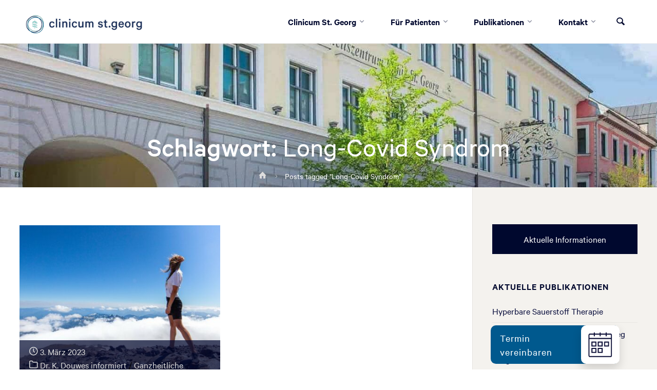

--- FILE ---
content_type: text/html; charset=UTF-8
request_url: https://www.klinik-st-georg.de/tag/long-covid-syndrom/
body_size: 18104
content:
<!DOCTYPE html>
<html lang="de-DE" prefix="og: http://ogp.me/ns# fb: http://ogp.me/ns/fb#">
<head>
<meta name="viewport" content="width=device-width, user-scalable=yes, initial-scale=1.0">
<meta http-equiv="X-UA-Compatible" content="IE=edge" /><meta charset="UTF-8">
<link rel="profile" href="http://gmpg.org/xfn/11">
<title>Long-Covid Syndrom Archive | Clinicum St. Georg</title>
<meta name='robots' content='max-image-preview:large' />
<link rel="alternate" hreflang="de" href="https://www.klinik-st-georg.de/tag/long-covid-syndrom/" />
<link rel="alternate" hreflang="x-default" href="https://www.klinik-st-georg.de/tag/long-covid-syndrom/" />

<!-- This site is optimized with the Yoast SEO Premium plugin v6.2 - https://yoa.st/1yg?utm_content=6.2 -->
<link rel="canonical" href="https://www.klinik-st-georg.de/tag/long-covid-syndrom/" />
<meta property="og:locale" content="de_DE" />
<meta property="og:type" content="object" />
<meta property="og:title" content="Long-Covid Syndrom Archive | Clinicum St. Georg" />
<meta property="og:url" content="https://www.klinik-st-georg.de/tag/long-covid-syndrom/" />
<meta property="og:site_name" content="Clinicum St. Georg" />
<meta name="twitter:card" content="summary_large_image" />
<meta name="twitter:title" content="Long-Covid Syndrom Archive | Clinicum St. Georg" />
<script type='application/ld+json'>{"@context":"http:\/\/schema.org","@type":"WebSite","@id":"#website","url":"https:\/\/www.klinik-st-georg.de\/","name":"Clinicum St. Georg","potentialAction":{"@type":"SearchAction","target":"https:\/\/www.klinik-st-georg.de\/?s={search_term_string}","query-input":"required name=search_term_string"}}</script>
<!-- / Yoast SEO Premium plugin. -->

<link href='//hb.wpmucdn.com' rel='preconnect' />
<link href='https://fonts.gstatic.com' crossorigin rel='preconnect' />
<link rel="alternate" type="application/rss+xml" title="Clinicum St. Georg &raquo; Feed" href="https://www.klinik-st-georg.de/feed/" />
<link rel="alternate" type="application/rss+xml" title="Clinicum St. Georg &raquo; Kommentar-Feed" href="https://www.klinik-st-georg.de/comments/feed/" />
<link rel="alternate" type="application/rss+xml" title="Clinicum St. Georg &raquo; Schlagwort-Feed zu Long-Covid Syndrom" href="https://www.klinik-st-georg.de/tag/long-covid-syndrom/feed/" />
<link rel='stylesheet' id='animaplus-shortcodes-css' href='https://www.klinik-st-georg.de/wp-content/themes/anima-plus/plus/resources/shortcodes.css?ver=1.4.1' type='text/css' media='all' />
<style id='wp-emoji-styles-inline-css' type='text/css'>

	img.wp-smiley, img.emoji {
		display: inline !important;
		border: none !important;
		box-shadow: none !important;
		height: 1em !important;
		width: 1em !important;
		margin: 0 0.07em !important;
		vertical-align: -0.1em !important;
		background: none !important;
		padding: 0 !important;
	}
</style>
<link rel='stylesheet' id='wp-block-library-css' href='https://www.klinik-st-georg.de/wp-includes/css/dist/block-library/style.min.css?ver=4e258c176326f56656211a4d73b17ae7' type='text/css' media='all' />
<style id='classic-theme-styles-inline-css' type='text/css'>
/*! This file is auto-generated */
.wp-block-button__link{color:#fff;background-color:#32373c;border-radius:9999px;box-shadow:none;text-decoration:none;padding:calc(.667em + 2px) calc(1.333em + 2px);font-size:1.125em}.wp-block-file__button{background:#32373c;color:#fff;text-decoration:none}
</style>
<style id='global-styles-inline-css' type='text/css'>
body{--wp--preset--color--black: #000000;--wp--preset--color--cyan-bluish-gray: #abb8c3;--wp--preset--color--white: #ffffff;--wp--preset--color--pale-pink: #f78da7;--wp--preset--color--vivid-red: #cf2e2e;--wp--preset--color--luminous-vivid-orange: #ff6900;--wp--preset--color--luminous-vivid-amber: #fcb900;--wp--preset--color--light-green-cyan: #7bdcb5;--wp--preset--color--vivid-green-cyan: #00d084;--wp--preset--color--pale-cyan-blue: #8ed1fc;--wp--preset--color--vivid-cyan-blue: #0693e3;--wp--preset--color--vivid-purple: #9b51e0;--wp--preset--color--accent-1: #00598e;--wp--preset--color--accent-2: #202c54;--wp--preset--color--headings: #00082e;--wp--preset--color--sitetext: #00082e;--wp--preset--color--sitebg: #FFF;--wp--preset--gradient--vivid-cyan-blue-to-vivid-purple: linear-gradient(135deg,rgba(6,147,227,1) 0%,rgb(155,81,224) 100%);--wp--preset--gradient--light-green-cyan-to-vivid-green-cyan: linear-gradient(135deg,rgb(122,220,180) 0%,rgb(0,208,130) 100%);--wp--preset--gradient--luminous-vivid-amber-to-luminous-vivid-orange: linear-gradient(135deg,rgba(252,185,0,1) 0%,rgba(255,105,0,1) 100%);--wp--preset--gradient--luminous-vivid-orange-to-vivid-red: linear-gradient(135deg,rgba(255,105,0,1) 0%,rgb(207,46,46) 100%);--wp--preset--gradient--very-light-gray-to-cyan-bluish-gray: linear-gradient(135deg,rgb(238,238,238) 0%,rgb(169,184,195) 100%);--wp--preset--gradient--cool-to-warm-spectrum: linear-gradient(135deg,rgb(74,234,220) 0%,rgb(151,120,209) 20%,rgb(207,42,186) 40%,rgb(238,44,130) 60%,rgb(251,105,98) 80%,rgb(254,248,76) 100%);--wp--preset--gradient--blush-light-purple: linear-gradient(135deg,rgb(255,206,236) 0%,rgb(152,150,240) 100%);--wp--preset--gradient--blush-bordeaux: linear-gradient(135deg,rgb(254,205,165) 0%,rgb(254,45,45) 50%,rgb(107,0,62) 100%);--wp--preset--gradient--luminous-dusk: linear-gradient(135deg,rgb(255,203,112) 0%,rgb(199,81,192) 50%,rgb(65,88,208) 100%);--wp--preset--gradient--pale-ocean: linear-gradient(135deg,rgb(255,245,203) 0%,rgb(182,227,212) 50%,rgb(51,167,181) 100%);--wp--preset--gradient--electric-grass: linear-gradient(135deg,rgb(202,248,128) 0%,rgb(113,206,126) 100%);--wp--preset--gradient--midnight: linear-gradient(135deg,rgb(2,3,129) 0%,rgb(40,116,252) 100%);--wp--preset--font-size--small: 11px;--wp--preset--font-size--medium: 20px;--wp--preset--font-size--large: 28px;--wp--preset--font-size--x-large: 42px;--wp--preset--font-size--normal: 18px;--wp--preset--font-size--larger: 46px;--wp--preset--spacing--20: 0.44rem;--wp--preset--spacing--30: 0.67rem;--wp--preset--spacing--40: 1rem;--wp--preset--spacing--50: 1.5rem;--wp--preset--spacing--60: 2.25rem;--wp--preset--spacing--70: 3.38rem;--wp--preset--spacing--80: 5.06rem;--wp--preset--shadow--natural: 6px 6px 9px rgba(0, 0, 0, 0.2);--wp--preset--shadow--deep: 12px 12px 50px rgba(0, 0, 0, 0.4);--wp--preset--shadow--sharp: 6px 6px 0px rgba(0, 0, 0, 0.2);--wp--preset--shadow--outlined: 6px 6px 0px -3px rgba(255, 255, 255, 1), 6px 6px rgba(0, 0, 0, 1);--wp--preset--shadow--crisp: 6px 6px 0px rgba(0, 0, 0, 1);}:where(.is-layout-flex){gap: 0.5em;}:where(.is-layout-grid){gap: 0.5em;}body .is-layout-flex{display: flex;}body .is-layout-flex{flex-wrap: wrap;align-items: center;}body .is-layout-flex > *{margin: 0;}body .is-layout-grid{display: grid;}body .is-layout-grid > *{margin: 0;}:where(.wp-block-columns.is-layout-flex){gap: 2em;}:where(.wp-block-columns.is-layout-grid){gap: 2em;}:where(.wp-block-post-template.is-layout-flex){gap: 1.25em;}:where(.wp-block-post-template.is-layout-grid){gap: 1.25em;}.has-black-color{color: var(--wp--preset--color--black) !important;}.has-cyan-bluish-gray-color{color: var(--wp--preset--color--cyan-bluish-gray) !important;}.has-white-color{color: var(--wp--preset--color--white) !important;}.has-pale-pink-color{color: var(--wp--preset--color--pale-pink) !important;}.has-vivid-red-color{color: var(--wp--preset--color--vivid-red) !important;}.has-luminous-vivid-orange-color{color: var(--wp--preset--color--luminous-vivid-orange) !important;}.has-luminous-vivid-amber-color{color: var(--wp--preset--color--luminous-vivid-amber) !important;}.has-light-green-cyan-color{color: var(--wp--preset--color--light-green-cyan) !important;}.has-vivid-green-cyan-color{color: var(--wp--preset--color--vivid-green-cyan) !important;}.has-pale-cyan-blue-color{color: var(--wp--preset--color--pale-cyan-blue) !important;}.has-vivid-cyan-blue-color{color: var(--wp--preset--color--vivid-cyan-blue) !important;}.has-vivid-purple-color{color: var(--wp--preset--color--vivid-purple) !important;}.has-black-background-color{background-color: var(--wp--preset--color--black) !important;}.has-cyan-bluish-gray-background-color{background-color: var(--wp--preset--color--cyan-bluish-gray) !important;}.has-white-background-color{background-color: var(--wp--preset--color--white) !important;}.has-pale-pink-background-color{background-color: var(--wp--preset--color--pale-pink) !important;}.has-vivid-red-background-color{background-color: var(--wp--preset--color--vivid-red) !important;}.has-luminous-vivid-orange-background-color{background-color: var(--wp--preset--color--luminous-vivid-orange) !important;}.has-luminous-vivid-amber-background-color{background-color: var(--wp--preset--color--luminous-vivid-amber) !important;}.has-light-green-cyan-background-color{background-color: var(--wp--preset--color--light-green-cyan) !important;}.has-vivid-green-cyan-background-color{background-color: var(--wp--preset--color--vivid-green-cyan) !important;}.has-pale-cyan-blue-background-color{background-color: var(--wp--preset--color--pale-cyan-blue) !important;}.has-vivid-cyan-blue-background-color{background-color: var(--wp--preset--color--vivid-cyan-blue) !important;}.has-vivid-purple-background-color{background-color: var(--wp--preset--color--vivid-purple) !important;}.has-black-border-color{border-color: var(--wp--preset--color--black) !important;}.has-cyan-bluish-gray-border-color{border-color: var(--wp--preset--color--cyan-bluish-gray) !important;}.has-white-border-color{border-color: var(--wp--preset--color--white) !important;}.has-pale-pink-border-color{border-color: var(--wp--preset--color--pale-pink) !important;}.has-vivid-red-border-color{border-color: var(--wp--preset--color--vivid-red) !important;}.has-luminous-vivid-orange-border-color{border-color: var(--wp--preset--color--luminous-vivid-orange) !important;}.has-luminous-vivid-amber-border-color{border-color: var(--wp--preset--color--luminous-vivid-amber) !important;}.has-light-green-cyan-border-color{border-color: var(--wp--preset--color--light-green-cyan) !important;}.has-vivid-green-cyan-border-color{border-color: var(--wp--preset--color--vivid-green-cyan) !important;}.has-pale-cyan-blue-border-color{border-color: var(--wp--preset--color--pale-cyan-blue) !important;}.has-vivid-cyan-blue-border-color{border-color: var(--wp--preset--color--vivid-cyan-blue) !important;}.has-vivid-purple-border-color{border-color: var(--wp--preset--color--vivid-purple) !important;}.has-vivid-cyan-blue-to-vivid-purple-gradient-background{background: var(--wp--preset--gradient--vivid-cyan-blue-to-vivid-purple) !important;}.has-light-green-cyan-to-vivid-green-cyan-gradient-background{background: var(--wp--preset--gradient--light-green-cyan-to-vivid-green-cyan) !important;}.has-luminous-vivid-amber-to-luminous-vivid-orange-gradient-background{background: var(--wp--preset--gradient--luminous-vivid-amber-to-luminous-vivid-orange) !important;}.has-luminous-vivid-orange-to-vivid-red-gradient-background{background: var(--wp--preset--gradient--luminous-vivid-orange-to-vivid-red) !important;}.has-very-light-gray-to-cyan-bluish-gray-gradient-background{background: var(--wp--preset--gradient--very-light-gray-to-cyan-bluish-gray) !important;}.has-cool-to-warm-spectrum-gradient-background{background: var(--wp--preset--gradient--cool-to-warm-spectrum) !important;}.has-blush-light-purple-gradient-background{background: var(--wp--preset--gradient--blush-light-purple) !important;}.has-blush-bordeaux-gradient-background{background: var(--wp--preset--gradient--blush-bordeaux) !important;}.has-luminous-dusk-gradient-background{background: var(--wp--preset--gradient--luminous-dusk) !important;}.has-pale-ocean-gradient-background{background: var(--wp--preset--gradient--pale-ocean) !important;}.has-electric-grass-gradient-background{background: var(--wp--preset--gradient--electric-grass) !important;}.has-midnight-gradient-background{background: var(--wp--preset--gradient--midnight) !important;}.has-small-font-size{font-size: var(--wp--preset--font-size--small) !important;}.has-medium-font-size{font-size: var(--wp--preset--font-size--medium) !important;}.has-large-font-size{font-size: var(--wp--preset--font-size--large) !important;}.has-x-large-font-size{font-size: var(--wp--preset--font-size--x-large) !important;}
.wp-block-navigation a:where(:not(.wp-element-button)){color: inherit;}
:where(.wp-block-post-template.is-layout-flex){gap: 1.25em;}:where(.wp-block-post-template.is-layout-grid){gap: 1.25em;}
:where(.wp-block-columns.is-layout-flex){gap: 2em;}:where(.wp-block-columns.is-layout-grid){gap: 2em;}
.wp-block-pullquote{font-size: 1.5em;line-height: 1.6;}
</style>
<link rel='stylesheet' id='contact-form-7-css' href='https://www.klinik-st-georg.de/wp-content/plugins/contact-form-7/includes/css/styles.css?ver=5.9.8' type='text/css' media='all' />
<link rel='stylesheet' id='encyclopedia-css' href='https://www.klinik-st-georg.de/wp-content/plugins/encyclopedia-pro/assets/css/encyclopedia.css?ver=4e258c176326f56656211a4d73b17ae7' type='text/css' media='all' />
<link rel='stylesheet' id='wpa-css-css' href='https://www.klinik-st-georg.de/wp-content/plugins/honeypot/includes/css/wpa.css?ver=2.3.04' type='text/css' media='all' />
<link rel='stylesheet' id='wpml-legacy-horizontal-list-0-css' href='https://www.klinik-st-georg.de/wp-content/plugins/sitepress-multilingual-cms/templates/language-switchers/legacy-list-horizontal/style.min.css?ver=1' type='text/css' media='all' />
<style id='wpml-legacy-horizontal-list-0-inline-css' type='text/css'>
.wpml-ls-sidebars-sidebar-1{background-color:#ffffff;}.wpml-ls-sidebars-sidebar-1, .wpml-ls-sidebars-sidebar-1 .wpml-ls-sub-menu, .wpml-ls-sidebars-sidebar-1 a {border-color:#cdcdcd;}.wpml-ls-sidebars-sidebar-1 a, .wpml-ls-sidebars-sidebar-1 .wpml-ls-sub-menu a, .wpml-ls-sidebars-sidebar-1 .wpml-ls-sub-menu a:link, .wpml-ls-sidebars-sidebar-1 li:not(.wpml-ls-current-language) .wpml-ls-link, .wpml-ls-sidebars-sidebar-1 li:not(.wpml-ls-current-language) .wpml-ls-link:link {color:#444444;background-color:#ffffff;}.wpml-ls-sidebars-sidebar-1 .wpml-ls-sub-menu a:hover,.wpml-ls-sidebars-sidebar-1 .wpml-ls-sub-menu a:focus, .wpml-ls-sidebars-sidebar-1 .wpml-ls-sub-menu a:link:hover, .wpml-ls-sidebars-sidebar-1 .wpml-ls-sub-menu a:link:focus {color:#000000;background-color:#eeeeee;}.wpml-ls-sidebars-sidebar-1 .wpml-ls-current-language > a {color:#444444;background-color:#ffffff;}.wpml-ls-sidebars-sidebar-1 .wpml-ls-current-language:hover>a, .wpml-ls-sidebars-sidebar-1 .wpml-ls-current-language>a:focus {color:#000000;background-color:#eeeeee;}
.wpml-ls-statics-footer a, .wpml-ls-statics-footer .wpml-ls-sub-menu a, .wpml-ls-statics-footer .wpml-ls-sub-menu a:link, .wpml-ls-statics-footer li:not(.wpml-ls-current-language) .wpml-ls-link, .wpml-ls-statics-footer li:not(.wpml-ls-current-language) .wpml-ls-link:link {color:#444444;background-color:#ffffff;}.wpml-ls-statics-footer .wpml-ls-sub-menu a:hover,.wpml-ls-statics-footer .wpml-ls-sub-menu a:focus, .wpml-ls-statics-footer .wpml-ls-sub-menu a:link:hover, .wpml-ls-statics-footer .wpml-ls-sub-menu a:link:focus {color:#000000;background-color:#eeeeee;}.wpml-ls-statics-footer .wpml-ls-current-language > a {color:#444444;background-color:#ffffff;}.wpml-ls-statics-footer .wpml-ls-current-language:hover>a, .wpml-ls-statics-footer .wpml-ls-current-language>a:focus {color:#000000;background-color:#eeeeee;}
</style>
<link rel='stylesheet' id='anima-main-css' href='https://www.klinik-st-georg.de/wp-content/themes/anima-plus/style.css?ver=1.4.1' type='text/css' media='all' />
<style id='anima-main-inline-css' type='text/css'>
 body:not(.anima-landing-page) #container, #site-header-main-inside, #colophon-inside, #footer-inside, #breadcrumbs-container-inside, #header-page-title { margin: 0 auto; max-width: 1300px; } #site-header-main { left: 0; right: 0; } #primary { width: 320px; } #secondary { width: 360px; } #container.one-column .main { width: 100%; } #container.two-columns-right #secondary { float: right; } #container.two-columns-right .main, .two-columns-right #breadcrumbs { width: calc( 100% - 360px ); float: left; } #container.two-columns-left #primary { float: left; } #container.two-columns-left .main, .two-columns-left #breadcrumbs { width: calc( 100% - 320px ); float: right; } #container.three-columns-right #primary, #container.three-columns-left #primary, #container.three-columns-sided #primary { float: left; } #container.three-columns-right #secondary, #container.three-columns-left #secondary, #container.three-columns-sided #secondary { float: left; } #container.three-columns-right #primary, #container.three-columns-left #secondary { margin-left: 0%; margin-right: 0%; } #container.three-columns-right .main, .three-columns-right #breadcrumbs { width: calc( 100% - 680px ); float: left; } #container.three-columns-left .main, .three-columns-left #breadcrumbs { width: calc( 100% - 680px ); float: right; } #container.three-columns-sided #secondary { float: right; } #container.three-columns-sided .main, .three-columns-sided #breadcrumbs { width: calc( 100% - 680px ); float: right; } .three-columns-sided #breadcrumbs { margin: 0 calc( 0% + 360px ) 0 -1920px; } #site-text { clip: rect(1px, 1px, 1px, 1px); height: 1px; overflow: hidden; position: absolute !important; width: 1px; word-wrap: normal !important; } html { font-family: 'Calibre-Regular'; font-size: 18px; font-weight: 400; line-height: 1.8; } #site-title { font-family: 'Calibre-Regular'; font-size: 120%; font-weight: 400; } #access ul li a { font-family: 'Calibre-SemiBold'; font-size: 100%; font-weight: 600; } .widget-title { font-family: 'Calibre-SemiBold'; font-size: 100%; font-weight: 600; } .widget-container { font-family: 'Calibre-Regular'; font-size: 100%; font-weight: 400; } .entry-title, #reply-title { font-family: 'Calibre-Regular'; font-size: 250%; font-weight: 400; } .entry-meta > span, .post-continue-container { font-family: 'Calibre-Regular'; font-size: 100%; font-weight: 300; } .page-link, .pagination, #author-info #author-link, .comment .reply a, .comment-meta, .byline { font-family: 'Calibre-Regular'; } .content-masonry .entry-title { font-size: 175%; } h1 { font-size: 2.33em; } h2 { font-size: 2.06em; } h3 { font-size: 1.79em; } h4 { font-size: 1.52em; } h5 { font-size: 1.25em; } h6 { font-size: 0.98em; } h1, h2, h3, h4, h5, h6, .seriousslider-theme .seriousslider-caption-title { font-family: 'Calibre-Regular'; font-weight: 300; } body { color: #00082e; background-color: #FFF; } #site-header-main, #access ul ul, .menu-search-animated .searchform input[type="search"], #access .menu-search-animated .searchform, #access::after, .anima-over-menu .header-fixed#site-header-main, .anima-over-menu .header-fixed#site-header-main #access:after { background-color: #FFFFFF; } #site-header-main { border-bottom-color: rgba(0,0,0,.05); } .anima-over-menu .header-fixed#site-header-main #site-title a { color: #00598e; } #access > div > ul > li, #access > div > ul > li > a, .anima-over-menu .header-fixed#site-header-main #access > div > ul > li:not([class*='current']), .anima-over-menu .header-fixed#site-header-main #access > div > ul > li:not([class*='current']) > a, .anima-over-menu .header-fixed#site-header-main #sheader.socials a::before, #sheader.socials a::before, #access .menu-search-animated .searchform input[type="search"], #mobile-menu { color: #00082e; } .anima-over-menu .header-fixed#site-header-main #sheader.socials a:hover::before, #sheader.socials a:hover::before { color: #FFFFFF; } #access ul.sub-menu li a, #access ul.children li a { color: #00082e; } #access ul.sub-menu li a, #access ul.children li a { background-color: #FFFFFF; } #access > div > ul > li:hover > a, #access > div > ul > li a:hover, #access > div > ul > li:hover, .anima-over-menu .header-fixed#site-header-main #access > div > ul > li > a:hover, .anima-over-menu .header-fixed#site-header-main #access > div > ul > li:hover { color: #00598e; } #access > div > ul > li > a > span::before { background-color: #00598e; } #site-title::before { background-color: #202c54; } #access > div > ul > li.current_page_item > a, #access > div > ul > li.current-menu-item > a, #access > div > ul > li.current_page_ancestor > a, #access > div > ul > li.current-menu-ancestor > a, #access .sub-menu, #access .children, .anima-over-menu .header-fixed#site-header-main #access > div > ul > li > a { color: #202c54; } #access ul.children > li.current_page_item > a, #access ul.sub-menu > li.current-menu-item > a, #access ul.children > li.current_page_ancestor > a, #access ul.sub-menu > li.current-menu-ancestor > a { color: #202c54; } .searchform .searchsubmit { color: #00082e; } body:not(.anima-landing-page) article.hentry, body:not(.anima-landing-page) .main { background-color: #FFF; } .pagination, .page-link { border-color: #eeeeee; } .post-thumbnail-container .featured-image-meta, body:not(.single) article.hentry .post-thumbnail-container > a::after, #header-page-title-inside { background-color: rgba(0,8,46, 0.7); } #header-page-title-inside { box-shadow: 0 -70px 70px rgba(0,8,46,0.2) inset; } #header-page-title .entry-meta .bl_categ a { background-color: #00598e; } #header-page-title .entry-meta .bl_categ a:hover { background-color: #116a9f; } .anima-normal-titles #breadcrumbs-container { background-color: #f9f9f9; } #secondary { border-left: 1px solid rgba(0,0,0,.05); } #primary { border-right: 1px solid rgba(0,0,0,.05); } #primary { padding-left: 3%; padding-right: 3%; background-color: #f4f2ee; border-color: #e5e3df; } #secondary { padding-left: 3%; padding-right: 3%; background-color: #f4f2ee; border-color: #e5e3df;} #colophon, #footer { background-color: #00082e; color: #ffffff; } #footer { background: #000329; } .entry-title a:active, .entry-title a:hover { color: #00598e; } .entry-title a:hover { border-bottom-color: #00598e; } span.entry-format { color: #00598e; } .format-aside { border-top-color: #FFF; } article.hentry .post-thumbnail-container { background-color: rgba(0,8,46,0.15); } .entry-content blockquote::before, .entry-content blockquote::after { color: rgba(0,8,46,0.2); } .entry-content h5, .entry-content h6, .lp-text-content h5, .lp-text-content h6 { color: #202c54; } .entry-content h1, .entry-content h2, .entry-content h3, .entry-content h4, .lp-text-content h1, .lp-text-content h2, .lp-text-content h3, .lp-text-content h4 { color: #00082e; } a { color: #00598e; } a:hover, .entry-meta span a:hover { color: #202c54; } .post-continue-container span.comments-link:hover, .post-continue-container span.comments-link a:hover { color: #00598e; } .socials a:before { color: #00598e; background: #f5f5f5; } .socials a:hover:before { background-color: #00598e; color: #FFF; } #sheader .socials a:before { background: #f5f5f5; } #sheader .socials a:hover:before { background-color: #00598e; color: #FFFFFF; } #footer .socials a:before { background: #0a1238; } #footer .socials a:hover:before { background-color: #00598e; color: #00082e; } .anima-normalizedtags #content .tagcloud a { color: #FFF; background-color: #00598e; } .anima-normalizedtags #content .tagcloud a:hover { background-color: #202c54; } #toTop { background-color: rgba(230,230,230,0.5); color: #00598e; } #nav-fixed i, #nav-fixed span { background-color: rgba(215,215,215,0.5); } #nav-fixed i { color: #FFF; } #toTop:hover { background-color: #00598e; color: #FFF; } a.continue-reading-link { background-color:#efefef; } .continue-reading-link::after { background-color: #00598e; color: #FFF; } .entry-meta .icon-metas:before { color: #000000; } .anima-caption-one .main .wp-caption .wp-caption-text { border-bottom-color: #eeeeee; } .anima-caption-two .main .wp-caption .wp-caption-text { background-color: #f5f5f5; } .anima-image-one .entry-content img[class*="align"], .anima-image-one .entry-summary img[class*="align"], .anima-image-two .entry-content img[class*='align'], .anima-image-two .entry-summary img[class*='align'] { border-color: #eeeeee; } .anima-image-five .entry-content img[class*='align'], .anima-image-five .entry-summary img[class*='align'] { border-color: #00598e; } /* diffs */ span.edit-link a.post-edit-link, span.edit-link a.post-edit-link:hover, span.edit-link .icon-edit:before { color: #454d73; } .searchform { border-color: #ebebeb; } .entry-meta span, .entry-meta a, .entry-utility span, .entry-utility a, .entry-meta time, #breadcrumbs-nav, #header-page-title .byline, .footermenu ul li span.sep { color: #000000; } .footermenu ul li a::after { background: #202c54; } #breadcrumbs-nav a { color: #000007; } .entry-meta span.entry-sticky { background-color: #000000; color: #FFF; } #commentform { max-width:650px;} code, #nav-below .nav-previous a:before, #nav-below .nav-next a:before { background-color: #eeeeee; } pre, .page-link > span, .comment-author, .commentlist .comment-body, .commentlist .pingback { border-color: #eeeeee; } .commentlist .comment-body::after { border-top-color: #FFF; } .commentlist .comment-body::before { border-top-color: #e4e4e4; } article #author-info { border-top-color: #eeeeee; } .page-header.pad-container { border-bottom-color: #eeeeee; } .comment-meta a { color: #000000; } .commentlist .reply a { color: #000000; background-color: #f3f3f3; } select, input[type], textarea { color: #00082e; border-color: #eeeeee; background-color: #f0f0f0; } input[type]:hover, textarea:hover, select:hover, input[type]:focus, textarea:focus, select:focus { background: #f8f8f8; } button, input[type="button"], input[type="submit"], input[type="reset"] { background-color: #00598e; color: #FFF; } button:hover, input[type="button"]:hover, input[type="submit"]:hover, input[type="reset"]:hover { background-color: #202c54; } hr { background-color: #f0f0f0; } /* gutenberg */ .wp-block-image.alignwide { margin-left: calc( ( 0% + 2.5em ) * -1 ); margin-right: calc( ( 0% + 2.5em ) * -1 ); } .wp-block-image.alignwide img { width: calc( 100% + 5em ); max-width: calc( 100% + 5em ); } .has-accent-1-color, .has-accent-1-color:hover { color: #00598e; } .has-accent-2-color, .has-accent-2-color:hover { color: #202c54; } .has-headings-color, .has-headings-color:hover { color: #00082e; } .has-sitetext-color, .has-sitetext-color:hover { color: #00082e; } .has-sitebg-color, .has-sitebg-color:hover { color: #FFF; } .has-accent-1-background-color { background-color: #00598e; } .has-accent-2-background-color { background-color: #202c54; } .has-headings-background-color { background-color: #00082e; } .has-sitetext-background-color { background-color: #00082e; } .has-sitebg-background-color { background-color: #FFF; } .has-small-font-size { font-size: 11px; } .has-regular-font-size { font-size: 18px; } .has-large-font-size { font-size: 28px; } .has-larger-font-size { font-size: 46px; } .has-huge-font-size { font-size: 46px; } /* woocommerce */ .woocommerce-page #respond input#submit, .woocommerce a.button, .woocommerce-page button.button, .woocommerce input.button, .woocommerce #respond input#submit, .woocommerce a.button, .woocommerce button.button, .woocommerce input.button { background-color: #00598e; color: #FFF; line-height: 1.8; border-radius: 4px;} .woocommerce #respond input#submit:hover, .woocommerce a.button:hover, .woocommerce button.button:hover, .woocommerce input.button:hover { background-color: #227bb0; color: #FFF;} .woocommerce-page #respond input#submit.alt, .woocommerce a.button.alt, .woocommerce-page button.button.alt, .woocommerce input.button.alt { background-color: #202c54; color: #FFF; line-height: 1.8; border-radius: 4px;} .woocommerce-page #respond input#submit.alt:hover, .woocommerce a.button.alt:hover, .woocommerce-page button.button.alt:hover, .woocommerce input.button.alt:hover { background-color: #000a32; color: #FFF;} .woocommerce div.product .woocommerce-tabs ul.tabs li.active { border-bottom-color: #FFF; } .woocommerce #respond input#submit.alt.disabled, .woocommerce #respond input#submit.alt.disabled:hover, .woocommerce #respond input#submit.alt:disabled, .woocommerce #respond input#submit.alt:disabled:hover, .woocommerce #respond input#submit.alt[disabled]:disabled, .woocommerce #respond input#submit.alt[disabled]:disabled:hover, .woocommerce a.button.alt.disabled, .woocommerce a.button.alt.disabled:hover, .woocommerce a.button.alt:disabled, .woocommerce a.button.alt:disabled:hover, .woocommerce a.button.alt[disabled]:disabled, .woocommerce a.button.alt[disabled]:disabled:hover, .woocommerce button.button.alt.disabled, .woocommerce button.button.alt.disabled:hover, .woocommerce button.button.alt:disabled, .woocommerce button.button.alt:disabled:hover, .woocommerce button.button.alt[disabled]:disabled, .woocommerce button.button.alt[disabled]:disabled:hover, .woocommerce input.button.alt.disabled, .woocommerce input.button.alt.disabled:hover, .woocommerce input.button.alt:disabled, .woocommerce input.button.alt:disabled:hover, .woocommerce input.button.alt[disabled]:disabled, .woocommerce input.button.alt[disabled]:disabled:hover { background-color: #202c54; } .woocommerce ul.products li.product .price, .woocommerce div.product p.price, .woocommerce div.product span.price { color: #000000 } #add_payment_method #payment, .woocommerce-cart #payment, .woocommerce-checkout #payment { background: #f5f5f5; } /* mobile menu */ nav#mobile-menu { background-color: #FFFFFF; } #mobile-menu .mobile-arrow { color: #00082e; } .main .entry-content, .main .entry-summary { text-align: inherit; } .main p, .main ul, .main ol, .main dd, .main pre, .main hr { margin-bottom: 1em; } .main p { text-indent: 0em; } .main a.post-featured-image { background-position: center center; } #header-widget-area { width: 33%; right: 10px; } .anima-stripped-table .main thead th, .anima-bordered-table .main thead th, .anima-stripped-table .main td, .anima-stripped-table .main th, .anima-bordered-table .main th, .anima-bordered-table .main td { border-color: #e9e9e9; } .anima-clean-table .main th, .anima-stripped-table .main tr:nth-child(even) td, .anima-stripped-table .main tr:nth-child(even) th { background-color: #f6f6f6; } .anima-cropped-featured .main .post-thumbnail-container { height: 350px; } .anima-responsive-featured .main .post-thumbnail-container { max-height: 350px; height: auto; } article.hentry .article-inner, #content-masonry article.hentry .article-inner { padding: 0%; } #site-header-main { height:85px; } #access .menu-search-animated .searchform { height: 84px; line-height: 84px; } .anima-over-menu .staticslider-caption-container { padding-top: 85px; } .menu-search-animated, #sheader-container, .identity, #nav-toggle { height:85px; line-height:85px; } #access div > ul > li > a { line-height:85px; } #branding { height:85px; } .anima-responsive-headerimage #masthead #header-image-main-inside { max-height: 420px; } .anima-cropped-headerimage #masthead #header-image-main-inside { height: 420px; } #site-text { display: none; } #masthead #site-header-main { position: fixed; } .anima-fixed-menu #header-image-main { margin-top: 85px; } @media (max-width: 640px) { #header-page-title .entry-title { font-size: 200%; } } .lp-staticslider .staticslider-caption, .lp-dynamic-slider, .seriousslider-theme .seriousslider-caption, .anima-landing-page .lp-blocks-inside, .anima-landing-page .lp-boxes-inside, .anima-landing-page .lp-text-inside, .anima-landing-page .lp-posts-inside, .anima-landing-page .lp-page-inside, .anima-landing-page .lp-section-header, .anima-landing-page .content-widget { max-width: 1300px; } .anima-landing-page .content-widget { margin: 0 auto; } .seriousslider-theme .seriousslider-caption-buttons a, a[class^="staticslider-button"] { font-size: 18px; } .seriousslider-theme .seriousslider-caption-buttons a:nth-child(2n+1), a.staticslider-button:nth-child(2n+1) { background-color: #00598e; border-color: #00598e; color: #FFF; } .seriousslider-theme .seriousslider-caption-buttons a:nth-child(2n+1):hover, .staticslider-button:nth-child(2n+1):hover { color: #00598e; } .seriousslider-theme .seriousslider-caption-buttons a:nth-child(2n+2), a.staticslider-button:nth-child(2n+2) { color: #202c54; border-color: #202c54; } .seriousslider-theme .seriousslider-caption-buttons a:nth-child(2n+2):hover, a.staticslider-button:nth-child(2n+2):hover { background-color: #202c54; color: #FFF; } .lp-block i { border-color: #ffffff; } .lp-block:hover i { border-color: #00598e; } .lp-block > i::before { color: #00598e; border-color: #e9e9e9; background-color: #ffffff; } .lp-block:hover i::before { color: #00598e; } .lp-block i:after { background-color: #00598e; } .lp-block:hover i:after { background-color: #202c54; } .lp-block-text, .lp-boxes-static .lp-box-text, .lp-section-desc, .staticslider-caption-text { color: #000006; } .lp-blocks { background-color: #F8F8F8; } .lp-boxes { background-color: #FFFFFF; } .lp-text { background-color: #F8F8F8; } .staticslider-caption-container, .lp-slider-wrapper { background-color: #FFFFFF; } .seriousslider-theme .seriousslider-caption { color: #F8F8F8; } .lp-boxes-1 .lp-box .lp-box-image { height: 350px; } .lp-boxes-1.lp-boxes-animated .lp-box:hover .lp-box-text { max-height: 250px; } .lp-boxes-2 .lp-box .lp-box-image { height: 400px; } .lp-boxes-2.lp-boxes-animated .lp-box:hover .lp-box-text { max-height: 300px; } .lp-box-readmore:hover { color: #00598e; } .lp-boxes .lp-box-overlay { background-color: rgba(0,89,142, 0.8); } .lp-boxes:not(.lp-boxes-static2) .lp-box-overlay:hover { background-color: rgba(0,89,142, 1); } #lp-posts, #lp-page { background-color: #FFF; } #cryout_ajax_more_trigger { background-color: #00598e; color: #FFF;} .lpbox-rnd1 { background-color: #c8c8c8; } .lpbox-rnd2 { background-color: #c3c3c3; } .lpbox-rnd3 { background-color: #bebebe; } .lpbox-rnd4 { background-color: #b9b9b9; } .lpbox-rnd5 { background-color: #b4b4b4; } .lpbox-rnd6 { background-color: #afafaf; } .lpbox-rnd7 { background-color: #aaaaaa; } .lpbox-rnd8 { background-color: #a5a5a5; } /* Plus style */ /* Landing Page */ .lp-blocks1 { background-color: #eeeff0; } .lp-blocks2 { background-color: #F8F8F8; } .lp-boxes-1 { background-color: #eceff2; } .lp-boxes-2 { background-color: #f8f8f8; } .lp-boxes-3 { background-color: #FFFFFF; } #lp-text-zero { background-color: #fff; } #lp-text-one { background-color: #fff; } #lp-text-two { background-color: #fff; } #lp-text-three { background-color: #fff; } #lp-text-four { background-color: #fff; } #lp-text-five { background-color: #fff; } #lp-text-six { background-color: #F8F8F8; } .lp-portfolio { background-color: #eee; } .lp-blocks2 .lp-block:hover i { background-color: #00598e;} .lp-blocks2 .lp-block i::before { background-color: #00598e; color: #F8F8F8;} .lp-boxes-static2 .lp-box { background-color: #FFF; } .lp-boxes-static2 .lp-box-image::after { background-color: #00598e; } .lp-boxes-static2 .lp-box-image .box-overlay { background-color: #202c54; } .lp-boxes.lp-boxes-static2 .lp-box-readmore { background-color: transparent; border-color: #00598e; color: #00598e;} .lp-boxes.lp-boxes-static2 .lp-box-readmore:hover { background-color: #00598e; border-color: #00598e; color: #FFF;} /*.anima-landing-page .lp-portfolio-inside { max-width: 1300px; } */ .lp-text .lp-text-overlay + .lp-text-inside { color: #00082e; } .lp-text.style-reverse .lp-text-overlay + .lp-text-inside { color: #7f87ad; } /* Shortcodes */ .panel-title { font-family: 'Calibre-Regular'; } .btn-primary, .label-primary { background: #00598e; } .btn-secondary, .label-secondary { background: #202c54; } .btn-primary:hover, .btn-primary:focus, .btn-primary.focus, .btn-primary:active, .btn-primary.active { background: #00376c; } .btn-secondary:hover, .btn-secondary:focus, .btn-secondary.focus, .btn-secondary:active, .btn-secondary.active { background: #424e76; } .fontfamily-titles-font { font-family: 'Calibre-Regular'; } .fontfamily-headings-font { font-family: 'Calibre-Regular'; } /* Portfolio */ #portfolio-masonry .portfolio-entry:hover .portfolio-entry-title a, .lp-portfolio .lp-port:hover .lp-port-title { color: #00598e; } .single article.jetpack-portfolio .entry-meta > span a { color: #00598e } #portfolio-filter > a { background-color: #eeeeee; color: #333b61; } #portfolio-filter > a.active { background-color: #333b61; color: #eeeeee; } .portfolio-entry-meta span { color: #000000; } .jetpack-portfolio-shortcode .portfolio-entry-title a { color: #202c54; } .lp-portfolio .lp-port-readmore { background-color: #202c54; } .lp-portfolio .lp-port-readmore:hover { background-color: #00598e; } .portfolio-overlay::before { background-color: rgba(0,89,142, 0.95); } /* Widgets */ .widget-area .cryout-wtabs-nav { border-color: #00598e; } ul.cryout-wtabs-nav li.active a::before { background-color: #00598e; } /* Shortcodes */ .panel-default > .panel-heading > .panel-title > a:hover { color: #00598e; } /* Team Members */ .tmm .tmm_member { background-color: #f5f5f5; } @media (min-width: 800px) and (max-width: 800px) { .cryout #access { display: none; } .cryout #nav-toggle { display: block; position: static; } } /* end Plus style */ 
</style>
<link rel='stylesheet' id='anima-child-css' href='https://www.klinik-st-georg.de/wp-content/themes/anima-plus-child-sanecum/style.css?ver=20250221121933' type='text/css' media='all' />
<link rel='stylesheet' id='anima-themefonts-css' href='https://www.klinik-st-georg.de/wp-content/themes/anima-plus/resources/fonts/fontfaces.css?ver=1.4.1' type='text/css' media='all' />
<link rel='stylesheet' id='cryout-serious-slider-style-css' href='https://www.klinik-st-georg.de/wp-content/plugins/cryout-serious-slider/resources/style.css?ver=1.2.7' type='text/css' media='all' />
<script type="text/javascript" src="https://www.klinik-st-georg.de/wp-includes/js/jquery/jquery.min.js?ver=3.7.1" id="jquery-core-js"></script>
<script type="text/javascript" src="https://www.klinik-st-georg.de/wp-includes/js/jquery/jquery-migrate.min.js?ver=3.4.1" id="jquery-migrate-js"></script>
<script data-minify="1" type="text/javascript" src="https://www.klinik-st-georg.de/wp-content/cache/min/1/wp-content/themes/anima-plus/plus/resources/shortcodes-d326950868366d7828cc79da1b09020c.js" id="animaplus-shortcodes-js"></script>
<!--[if lt IE 9]>
<script type="text/javascript" src="https://www.klinik-st-georg.de/wp-content/themes/anima-plus/resources/js/html5shiv.min.js?ver=1.4.1" id="anima-html5shiv-js"></script>
<![endif]-->
<script type="text/javascript" src="https://www.klinik-st-georg.de/wp-content/plugins/cryout-serious-slider/resources/jquery.mobile.custom.min.js?ver=1.2.7" id="cryout-serious-slider-jquerymobile-js"></script>
<script data-minify="1" type="text/javascript" src="https://www.klinik-st-georg.de/wp-content/cache/min/1/wp-content/plugins/cryout-serious-slider/resources/slider-bc264424759e5309c1db5869dac34d9e.js" id="cryout-serious-slider-script-js"></script>
<link rel="https://api.w.org/" href="https://www.klinik-st-georg.de/wp-json/" /><link rel="alternate" type="application/json" href="https://www.klinik-st-georg.de/wp-json/wp/v2/tags/7098" /><link rel="EditURI" type="application/rsd+xml" title="RSD" href="https://www.klinik-st-georg.de/xmlrpc.php?rsd" />

<meta name="generator" content="WPML ver:4.8.6 stt:1,3;" />
<link rel="icon" href="https://www.klinik-st-georg.de/wp-content/uploads/2021/07/cropped-KSG-Sanecum_icon-32x32.jpg" sizes="32x32" />
<link rel="icon" href="https://www.klinik-st-georg.de/wp-content/uploads/2021/07/cropped-KSG-Sanecum_icon-192x192.jpg" sizes="192x192" />
<link rel="apple-touch-icon" href="https://www.klinik-st-georg.de/wp-content/uploads/2021/07/cropped-KSG-Sanecum_icon-180x180.jpg" />
<meta name="msapplication-TileImage" content="https://www.klinik-st-georg.de/wp-content/uploads/2021/07/cropped-KSG-Sanecum_icon-270x270.jpg" />
		<style type="text/css" id="wp-custom-css">
			#accordions-37565 .accordion-icons {display: none;}

/*Article DKDi*/
article.format-quote, article.category-dr-k-douwes-informiert {background-image: url(https://www.klinik-st-georg.de/wp-content/uploads/2023/03/Dr-K-Douwes_2023.jpeg), url(https://www.klinik-st-georg.de/wp-content/uploads/2023/03/Dr-K-Douwes_footer_2023.jpeg); background-position: center top, center bottom; background-repeat: no-repeat; background-size: contain;padding-top: 280px; padding-bottom: 200px;}

article.masonry-brick  {background-image: none; padding-top: 2px; padding-bottom: 2px }

/*TEAM-Seite*/
body.page-id-14245 figcaption,  body.page-id-14569 figcaption {hyphens: none;}

/*AKTUELLE INFORMATIONEN ausblenden*/
section#custom_html-4 {
  display: none;}

/*Sidebar Medicum-Hinweis*/
p.medicum-hinweis {display: block;  padding: .5em .5em .7em 20px; background-color: #fff; border: 1px solid silver; font-size: 90%;   letter-spacing: .05em; hyphens: none }
p.medicum-hinweis em {display: block; background-color: #202c54; color: #fff; font-size: 18px; font-style: normal; text-transform: uppercase; font-weight: bold; padding: 3px 0 3px 8px; margin: 4px 4px 10px -4px !important;   line-height: 22px;}
p.medicum-hinweis a:link {text-decoration: underline;}

/*Sidebar links Sprachumschalter*/
#icl_lang_sel_widget-2 > div.wpml-ls-legacy-list-horizontal, #icl_lang_sel_widget-3 > div.wpml-ls-legacy-list-horizontal {background-color: #fff; border: 1px solid silver; padding-top: 15px}

/*Abstand ueber EU-FOERDERUNG verringern*/
section#text-3.widget-container  {margin-bottom: 0 !important;}

/*TEST: Printversion DDi
@media print {
	#masthead {height: 200px; border: 1px solid blueviolet; }
  h1 {
    color: blue !important;height: 300px; border: 1px solid green; z-index: 37;
    background-color: white; text-align: left;
  }
	div.related-thumbnail {display: none;}
	
	article.format-quote, article.category-dr-douwes-informiert, article.category-dr-douwes-informs-en {
  background-image: none;
  padding-top: 0px !important;
  padding-bottom: 0px !important;
		}

}
*/		</style>
		<noscript><style id="rocket-lazyload-nojs-css">.rll-youtube-player, [data-lazy-src]{display:none !important;}</style></noscript></head>

<body class="archive tag tag-long-covid-syndrom tag-7098 wp-custom-logo wp-embed-responsive anima-image-none anima-caption-two anima-totop-normal anima-stripped-table anima-fixed-menu anima-responsive-headerimage anima-responsive-featured anima-magazine-two anima-magazine-layout anima-comhide-in-posts anima-comhide-in-pages anima-comment-placeholder anima-header-titles anima-header-titles-nodesc anima-normalizedtags anima-article-animation-slideLeft" itemscope itemtype="http://schema.org/WebPage">
		<div id="site-wrapper">
	<header id="masthead" class="cryout"  itemscope itemtype="http://schema.org/WPHeader" role="banner">

		<div id="site-header-main">
			<div id="site-header-main-inside">

				<nav id="mobile-menu">
					<span id="nav-cancel"><i class="icon-cancel"></i></span>
					<div><ul id="mobile-nav" class=""><li id="menu-item-14173" class="menu-item menu-item-type-post_type menu-item-object-page menu-item-has-children menu-item-14173"><a href="https://www.klinik-st-georg.de/klinik-st-georg/"><span>Clinicum St. Georg</span></a>
<ul class="sub-menu">
	<li id="menu-item-13703" class="menu-item menu-item-type-post_type menu-item-object-page menu-item-has-children menu-item-13703"><a href="https://www.klinik-st-georg.de/klinik-st-georg/fachklinik-st-georg/"><span>Zentrum für Innere Medizin</span></a>
	<ul class="sub-menu">
		<li id="menu-item-13715" class="menu-item menu-item-type-post_type menu-item-object-page menu-item-13715"><a href="https://www.klinik-st-georg.de/klinik-st-georg/fachklinik-st-georg/diagnostik/"><span>Diagnostik</span></a></li>
		<li id="menu-item-13731" class="menu-item menu-item-type-post_type menu-item-object-page menu-item-13731"><a href="https://www.klinik-st-georg.de/klinik-st-georg/fachklinik-st-georg/therapieangebot/"><span>Therapieangebot</span></a></li>
		<li id="menu-item-13714" class="menu-item menu-item-type-post_type menu-item-object-page menu-item-13714"><a href="https://www.klinik-st-georg.de/klinik-st-georg/fachklinik-st-georg/biologische-krebstherapie/"><span>Biologische Krebstherapie</span></a></li>
		<li id="menu-item-27744" class="menu-item menu-item-type-post_type menu-item-object-page menu-item-27744"><a href="https://www.klinik-st-georg.de/klinik-st-georg/fachklinik-st-georg/gastroenterologie/"><span>Gastroenterologie</span></a></li>
	</ul>
</li>
	<li id="menu-item-13702" class="menu-item menu-item-type-post_type menu-item-object-page menu-item-has-children menu-item-13702"><a href="https://www.klinik-st-georg.de/klinik-st-georg/borreliosezentrum/"><span>Borreliosezentrum</span></a>
	<ul class="sub-menu">
		<li id="menu-item-13712" class="menu-item menu-item-type-post_type menu-item-object-page menu-item-13712"><a href="https://www.klinik-st-georg.de/klinik-st-georg/borreliosezentrum/diagnostik/"><span>Diagnostik</span></a></li>
		<li id="menu-item-13713" class="menu-item menu-item-type-post_type menu-item-object-page menu-item-13713"><a href="https://www.klinik-st-georg.de/klinik-st-georg/borreliosezentrum/multimodale-therapie/"><span>Multimodale Therapie</span></a></li>
	</ul>
</li>
	<li id="menu-item-49895" class="menu-item menu-item-type-post_type menu-item-object-page menu-item-has-children menu-item-49895"><a href="https://www.klinik-st-georg.de/klinik-st-georg/zentrum-fuer-long-covid-behandlung/"><span>Zentrum für Long-COVID-Behandlung</span></a>
	<ul class="sub-menu">
		<li id="menu-item-49894" class="menu-item menu-item-type-post_type menu-item-object-page menu-item-49894"><a href="https://www.klinik-st-georg.de/klinik-st-georg/zentrum-fuer-long-covid-behandlung/symptome-und-diagnostik-bei-long-covid/"><span>Symptome und Diagnostik bei Long-COVID</span></a></li>
	</ul>
</li>
	<li id="menu-item-13699" class="menu-item menu-item-type-post_type menu-item-object-page menu-item-has-children menu-item-13699"><a href="https://www.klinik-st-georg.de/klinik-st-georg/biomedizinisches-maennerzentrum/"><span>Biomedizinisches Männerzentrum</span></a>
	<ul class="sub-menu">
		<li id="menu-item-13709" class="menu-item menu-item-type-post_type menu-item-object-page menu-item-13709"><a href="https://www.klinik-st-georg.de/klinik-st-georg/biomedizinisches-maennerzentrum/therapieangebot/"><span>Therapieangebot</span></a></li>
		<li id="menu-item-25088" class="menu-item menu-item-type-post_type menu-item-object-page menu-item-25088"><a href="https://www.klinik-st-georg.de/klinik-st-georg/biomedizinisches-maennerzentrum/photodynamische-tumortherapie-pdt/"><span>Photodynamische Tumortherapie (PDT)</span></a></li>
		<li id="menu-item-14264" class="menu-item menu-item-type-post_type menu-item-object-page menu-item-14264"><a href="https://www.klinik-st-georg.de/klinik-st-georg/biomedizinisches-maennerzentrum/wechseljahre-der-manner/"><span>Wechseljahre der Männer</span></a></li>
	</ul>
</li>
	<li id="menu-item-13758" class="menu-item menu-item-type-post_type menu-item-object-page menu-item-has-children menu-item-13758"><a href="https://www.klinik-st-georg.de/klinik-st-georg/zentrum-fuer-regenerative-medizin/"><span>Kompetenzzentrum für Präventiv- und Regenerationsmedizin</span></a>
	<ul class="sub-menu">
		<li id="menu-item-27736" class="menu-item menu-item-type-post_type menu-item-object-page menu-item-27736"><a href="https://www.klinik-st-georg.de/klinik-st-georg/zentrum-fuer-regenerative-medizin/detoxbehandlungen/"><span>Detoxbehandlungen</span></a></li>
		<li id="menu-item-27738" class="menu-item menu-item-type-post_type menu-item-object-page menu-item-27738"><a href="https://www.klinik-st-georg.de/klinik-st-georg/zentrum-fuer-regenerative-medizin/organotherapie-mit-biopeptiden/"><span>Organotherapie mit Biopeptiden</span></a></li>
	</ul>
</li>
	<li id="menu-item-13705" class="menu-item menu-item-type-post_type menu-item-object-page menu-item-has-children menu-item-13705"><a href="https://www.klinik-st-georg.de/klinik-st-georg/physikalische-abteilung/"><span>Physikalische Abteilung</span></a>
	<ul class="sub-menu">
		<li id="menu-item-13719" class="menu-item menu-item-type-post_type menu-item-object-page menu-item-13719"><a href="https://www.klinik-st-georg.de/klinik-st-georg/physikalische-abteilung/behandlungskonzept-und-vorgehen/"><span>Behandlungskonzept</span></a></li>
		<li id="menu-item-13722" class="menu-item menu-item-type-post_type menu-item-object-page menu-item-13722"><a href="https://www.klinik-st-georg.de/klinik-st-georg/physikalische-abteilung/leistungsspektrum/"><span>Leistungsspektrum</span></a></li>
		<li id="menu-item-13721" class="menu-item menu-item-type-post_type menu-item-object-page menu-item-13721"><a href="https://www.klinik-st-georg.de/klinik-st-georg/physikalische-abteilung/ergotherapie-klinik/"><span>Ergotherapie</span></a></li>
		<li id="menu-item-13720" class="menu-item menu-item-type-post_type menu-item-object-page menu-item-13720"><a href="https://www.klinik-st-georg.de/klinik-st-georg/physikalische-abteilung/bewegungs-und-sporttherapie/"><span>Bewegungs- und Sporttherapie</span></a></li>
		<li id="menu-item-13723" class="menu-item menu-item-type-post_type menu-item-object-page menu-item-13723"><a href="https://www.klinik-st-georg.de/klinik-st-georg/physikalische-abteilung/physiotherapie/"><span>Physiotherapie</span></a></li>
	</ul>
</li>
	<li id="menu-item-19019" class="menu-item menu-item-type-post_type menu-item-object-page menu-item-19019"><a href="https://www.klinik-st-georg.de/team/"><span>Team</span></a></li>
</ul>
</li>
<li id="menu-item-13718" class="menu-item menu-item-type-post_type menu-item-object-page menu-item-has-children menu-item-13718"><a href="https://www.klinik-st-georg.de/patienteninfo/"><span>Für Patienten</span></a>
<ul class="sub-menu">
	<li id="menu-item-15325" class="menu-item menu-item-type-post_type menu-item-object-page menu-item-15325"><a href="https://www.klinik-st-georg.de/patienteninfo/"><span>Für Patienten</span></a></li>
	<li id="menu-item-26443" class="menu-item menu-item-type-post_type menu-item-object-page menu-item-26443"><a href="https://www.klinik-st-georg.de/patienteninfo/patientenbeteiligung-in-der-klinik-st-georg/"><span>Patientenbeteiligung</span></a></li>
	<li id="menu-item-15324" class="menu-item menu-item-type-post_type menu-item-object-page menu-item-15324"><a href="https://www.klinik-st-georg.de/patienteninfo/patientenstimmen/"><span>Patientenstimmen</span></a></li>
</ul>
</li>
<li id="menu-item-13781" class="menu-item menu-item-type-post_type menu-item-object-page current_page_parent menu-item-has-children menu-item-13781"><a href="https://www.klinik-st-georg.de/publikationen/"><span>Publikationen</span></a>
<ul class="sub-menu">
	<li id="menu-item-15326" class="menu-item menu-item-type-post_type menu-item-object-page current_page_parent menu-item-15326"><a href="https://www.klinik-st-georg.de/publikationen/"><span>Publikationen</span></a></li>
	<li id="menu-item-16187" class="menu-item menu-item-type-post_type menu-item-object-page menu-item-16187"><a href="https://www.klinik-st-georg.de/start/aktuelle-veranstaltungen/"><span>Aktuelle Veranstaltungen</span></a></li>
	<li id="menu-item-18791" class="menu-item menu-item-type-post_type menu-item-object-page menu-item-18791"><a href="https://www.klinik-st-georg.de/publikationen/vortraege/"><span>Vortragsunterlagen</span></a></li>
	<li id="menu-item-14068" class="menu-item menu-item-type-post_type menu-item-object-page menu-item-14068"><a href="https://www.klinik-st-georg.de/publikationen/literatur-von-dr-douwes/"><span>Literatur</span></a></li>
	<li id="menu-item-17286" class="menu-item menu-item-type-taxonomy menu-item-object-category menu-item-17286"><a href="https://www.klinik-st-georg.de/category/fachartikel/"><span>Fachartikel</span></a></li>
	<li id="menu-item-16360" class="menu-item menu-item-type-taxonomy menu-item-object-category menu-item-16360"><a href="https://www.klinik-st-georg.de/category/magazinartikel/"><span>Magazinartikel</span></a></li>
	<li id="menu-item-14553" class="menu-item menu-item-type-post_type menu-item-object-page menu-item-14553"><a href="https://www.klinik-st-georg.de/publikationen/pdfs-zum-download/"><span>PDFs zum Download</span></a></li>
	<li id="menu-item-14070" class="menu-item menu-item-type-custom menu-item-object-custom menu-item-14070"><a href="https://www.klinik-st-georg.de/lexikon/"><span>Lexikon</span></a></li>
</ul>
</li>
<li id="menu-item-13774" class="menu-item menu-item-type-post_type menu-item-object-page menu-item-has-children menu-item-13774"><a href="https://www.klinik-st-georg.de/kontakt/"><span>Kontakt</span></a>
<ul class="sub-menu">
	<li id="menu-item-16402" class="menu-item menu-item-type-post_type menu-item-object-page menu-item-16402"><a href="https://www.klinik-st-georg.de/kontakt/"><span>Kontakt</span></a></li>
	<li id="menu-item-31240" class="menu-item menu-item-type-post_type menu-item-object-page menu-item-31240"><a href="https://www.klinik-st-georg.de/kontakt/terminbuchung/"><span>Terminbuchung</span></a></li>
	<li id="menu-item-13775" class="menu-item menu-item-type-post_type menu-item-object-page menu-item-13775"><a href="https://www.klinik-st-georg.de/kontakt/anfahrt/"><span>Anfahrt</span></a></li>
	<li id="menu-item-15065" class="menu-item menu-item-type-post_type menu-item-object-page menu-item-15065"><a href="https://www.klinik-st-georg.de/kontakt/ansprechpartner/"><span>Ansprechpartner</span></a></li>
	<li id="menu-item-13776" class="menu-item menu-item-type-post_type menu-item-object-page menu-item-13776"><a href="https://www.klinik-st-georg.de/team/stellenportal/"><span>Stellenportal</span></a></li>
</ul>
</li>
<li class='menu-main-search menu-search-animated'>
			<a role='link' href><i class='icon-search'></i><span class='screen-reader-text'>Search</span></a>
<form role="search" method="get" class="searchform" action="https://www.klinik-st-georg.de/">
	<label>
		<span class="screen-reader-text">Search for:</span>
		<input type="search" class="s" placeholder="Search" value="" name="s" />
	</label>
	<button type="submit" class="searchsubmit"><span class="screen-reader-text">Search</span><i class="icon-search"></i></button>
</form>

			<i class='icon-cancel'></i>
		</li></ul></div>				</nav> <!-- #mobile-menu -->

				<div id="branding">
					<div class="identity"><a href="https://www.klinik-st-georg.de/" id="logo" class="custom-logo-link" title="Clinicum St. Georg" rel="home"><img   src="data:image/svg+xml,%3Csvg%20xmlns='http://www.w3.org/2000/svg'%20viewBox='0%200%200%200'%3E%3C/svg%3E" class="custom-logo" alt="Clinicum St. Georg" decoding="async" fetchpriority="high" data-lazy-srcset="https://www.klinik-st-georg.de/wp-content/uploads/2024/04/Logo_CSG_0424c.png 644w, https://www.klinik-st-georg.de/wp-content/uploads/2024/04/Logo_CSG_0424c-450x94.png 450w, https://www.klinik-st-georg.de/wp-content/uploads/2024/04/Logo_CSG_0424c-200x42.png 200w, https://www.klinik-st-georg.de/wp-content/uploads/2024/04/Logo_CSG_0424c-430x89.png 430w" data-lazy-sizes="(max-width: 644px) 100vw, 644px" data-lazy-src="https://www.klinik-st-georg.de/wp-content/uploads/2024/04/Logo_CSG_0424c.png" /><noscript><img   src="https://www.klinik-st-georg.de/wp-content/uploads/2024/04/Logo_CSG_0424c.png" class="custom-logo" alt="Clinicum St. Georg" decoding="async" fetchpriority="high" srcset="https://www.klinik-st-georg.de/wp-content/uploads/2024/04/Logo_CSG_0424c.png 644w, https://www.klinik-st-georg.de/wp-content/uploads/2024/04/Logo_CSG_0424c-450x94.png 450w, https://www.klinik-st-georg.de/wp-content/uploads/2024/04/Logo_CSG_0424c-200x42.png 200w, https://www.klinik-st-georg.de/wp-content/uploads/2024/04/Logo_CSG_0424c-430x89.png 430w" sizes="(max-width: 644px) 100vw, 644px" /></noscript></a></div><div id="site-text"><div itemprop="headline" id="site-title"><span> <a href="https://www.klinik-st-georg.de/" title="Bad Aibling" rel="home">Clinicum St. Georg</a> </span></div><span id="site-description"  itemprop="description" >Bad Aibling</span></div>				</div><!-- #branding -->

				<div id="sheader-container">
									</div>

				<a id="nav-toggle"><i class="icon-menu"></i></a>
				<nav id="access" role="navigation"  aria-label="Primary Menu"  itemscope itemtype="http://schema.org/SiteNavigationElement">
						<div class="skip-link screen-reader-text">
		<a href="#main" title="Skip to content"> Skip to content </a>
	</div>
	<div><ul id="prime_nav" class=""><li class="menu-item menu-item-type-post_type menu-item-object-page menu-item-has-children menu-item-14173"><a href="https://www.klinik-st-georg.de/klinik-st-georg/"><span>Clinicum St. Georg</span></a>
<ul class="sub-menu">
	<li class="menu-item menu-item-type-post_type menu-item-object-page menu-item-has-children menu-item-13703"><a href="https://www.klinik-st-georg.de/klinik-st-georg/fachklinik-st-georg/"><span>Zentrum für Innere Medizin</span></a>
	<ul class="sub-menu">
		<li class="menu-item menu-item-type-post_type menu-item-object-page menu-item-13715"><a href="https://www.klinik-st-georg.de/klinik-st-georg/fachklinik-st-georg/diagnostik/"><span>Diagnostik</span></a></li>
		<li class="menu-item menu-item-type-post_type menu-item-object-page menu-item-13731"><a href="https://www.klinik-st-georg.de/klinik-st-georg/fachklinik-st-georg/therapieangebot/"><span>Therapieangebot</span></a></li>
		<li class="menu-item menu-item-type-post_type menu-item-object-page menu-item-13714"><a href="https://www.klinik-st-georg.de/klinik-st-georg/fachklinik-st-georg/biologische-krebstherapie/"><span>Biologische Krebstherapie</span></a></li>
		<li class="menu-item menu-item-type-post_type menu-item-object-page menu-item-27744"><a href="https://www.klinik-st-georg.de/klinik-st-georg/fachklinik-st-georg/gastroenterologie/"><span>Gastroenterologie</span></a></li>
	</ul>
</li>
	<li class="menu-item menu-item-type-post_type menu-item-object-page menu-item-has-children menu-item-13702"><a href="https://www.klinik-st-georg.de/klinik-st-georg/borreliosezentrum/"><span>Borreliosezentrum</span></a>
	<ul class="sub-menu">
		<li class="menu-item menu-item-type-post_type menu-item-object-page menu-item-13712"><a href="https://www.klinik-st-georg.de/klinik-st-georg/borreliosezentrum/diagnostik/"><span>Diagnostik</span></a></li>
		<li class="menu-item menu-item-type-post_type menu-item-object-page menu-item-13713"><a href="https://www.klinik-st-georg.de/klinik-st-georg/borreliosezentrum/multimodale-therapie/"><span>Multimodale Therapie</span></a></li>
	</ul>
</li>
	<li class="menu-item menu-item-type-post_type menu-item-object-page menu-item-has-children menu-item-49895"><a href="https://www.klinik-st-georg.de/klinik-st-georg/zentrum-fuer-long-covid-behandlung/"><span>Zentrum für Long-COVID-Behandlung</span></a>
	<ul class="sub-menu">
		<li class="menu-item menu-item-type-post_type menu-item-object-page menu-item-49894"><a href="https://www.klinik-st-georg.de/klinik-st-georg/zentrum-fuer-long-covid-behandlung/symptome-und-diagnostik-bei-long-covid/"><span>Symptome und Diagnostik bei Long-COVID</span></a></li>
	</ul>
</li>
	<li class="menu-item menu-item-type-post_type menu-item-object-page menu-item-has-children menu-item-13699"><a href="https://www.klinik-st-georg.de/klinik-st-georg/biomedizinisches-maennerzentrum/"><span>Biomedizinisches Männerzentrum</span></a>
	<ul class="sub-menu">
		<li class="menu-item menu-item-type-post_type menu-item-object-page menu-item-13709"><a href="https://www.klinik-st-georg.de/klinik-st-georg/biomedizinisches-maennerzentrum/therapieangebot/"><span>Therapieangebot</span></a></li>
		<li class="menu-item menu-item-type-post_type menu-item-object-page menu-item-25088"><a href="https://www.klinik-st-georg.de/klinik-st-georg/biomedizinisches-maennerzentrum/photodynamische-tumortherapie-pdt/"><span>Photodynamische Tumortherapie (PDT)</span></a></li>
		<li class="menu-item menu-item-type-post_type menu-item-object-page menu-item-14264"><a href="https://www.klinik-st-georg.de/klinik-st-georg/biomedizinisches-maennerzentrum/wechseljahre-der-manner/"><span>Wechseljahre der Männer</span></a></li>
	</ul>
</li>
	<li class="menu-item menu-item-type-post_type menu-item-object-page menu-item-has-children menu-item-13758"><a href="https://www.klinik-st-georg.de/klinik-st-georg/zentrum-fuer-regenerative-medizin/"><span>Kompetenzzentrum für Präventiv- und Regenerationsmedizin</span></a>
	<ul class="sub-menu">
		<li class="menu-item menu-item-type-post_type menu-item-object-page menu-item-27736"><a href="https://www.klinik-st-georg.de/klinik-st-georg/zentrum-fuer-regenerative-medizin/detoxbehandlungen/"><span>Detoxbehandlungen</span></a></li>
		<li class="menu-item menu-item-type-post_type menu-item-object-page menu-item-27738"><a href="https://www.klinik-st-georg.de/klinik-st-georg/zentrum-fuer-regenerative-medizin/organotherapie-mit-biopeptiden/"><span>Organotherapie mit Biopeptiden</span></a></li>
	</ul>
</li>
	<li class="menu-item menu-item-type-post_type menu-item-object-page menu-item-has-children menu-item-13705"><a href="https://www.klinik-st-georg.de/klinik-st-georg/physikalische-abteilung/"><span>Physikalische Abteilung</span></a>
	<ul class="sub-menu">
		<li class="menu-item menu-item-type-post_type menu-item-object-page menu-item-13719"><a href="https://www.klinik-st-georg.de/klinik-st-georg/physikalische-abteilung/behandlungskonzept-und-vorgehen/"><span>Behandlungskonzept</span></a></li>
		<li class="menu-item menu-item-type-post_type menu-item-object-page menu-item-13722"><a href="https://www.klinik-st-georg.de/klinik-st-georg/physikalische-abteilung/leistungsspektrum/"><span>Leistungsspektrum</span></a></li>
		<li class="menu-item menu-item-type-post_type menu-item-object-page menu-item-13721"><a href="https://www.klinik-st-georg.de/klinik-st-georg/physikalische-abteilung/ergotherapie-klinik/"><span>Ergotherapie</span></a></li>
		<li class="menu-item menu-item-type-post_type menu-item-object-page menu-item-13720"><a href="https://www.klinik-st-georg.de/klinik-st-georg/physikalische-abteilung/bewegungs-und-sporttherapie/"><span>Bewegungs- und Sporttherapie</span></a></li>
		<li class="menu-item menu-item-type-post_type menu-item-object-page menu-item-13723"><a href="https://www.klinik-st-georg.de/klinik-st-georg/physikalische-abteilung/physiotherapie/"><span>Physiotherapie</span></a></li>
	</ul>
</li>
	<li class="menu-item menu-item-type-post_type menu-item-object-page menu-item-19019"><a href="https://www.klinik-st-georg.de/team/"><span>Team</span></a></li>
</ul>
</li>
<li class="menu-item menu-item-type-post_type menu-item-object-page menu-item-has-children menu-item-13718"><a href="https://www.klinik-st-georg.de/patienteninfo/"><span>Für Patienten</span></a>
<ul class="sub-menu">
	<li class="menu-item menu-item-type-post_type menu-item-object-page menu-item-15325"><a href="https://www.klinik-st-georg.de/patienteninfo/"><span>Für Patienten</span></a></li>
	<li class="menu-item menu-item-type-post_type menu-item-object-page menu-item-26443"><a href="https://www.klinik-st-georg.de/patienteninfo/patientenbeteiligung-in-der-klinik-st-georg/"><span>Patientenbeteiligung</span></a></li>
	<li class="menu-item menu-item-type-post_type menu-item-object-page menu-item-15324"><a href="https://www.klinik-st-georg.de/patienteninfo/patientenstimmen/"><span>Patientenstimmen</span></a></li>
</ul>
</li>
<li class="menu-item menu-item-type-post_type menu-item-object-page current_page_parent menu-item-has-children menu-item-13781"><a href="https://www.klinik-st-georg.de/publikationen/"><span>Publikationen</span></a>
<ul class="sub-menu">
	<li class="menu-item menu-item-type-post_type menu-item-object-page current_page_parent menu-item-15326"><a href="https://www.klinik-st-georg.de/publikationen/"><span>Publikationen</span></a></li>
	<li class="menu-item menu-item-type-post_type menu-item-object-page menu-item-16187"><a href="https://www.klinik-st-georg.de/start/aktuelle-veranstaltungen/"><span>Aktuelle Veranstaltungen</span></a></li>
	<li class="menu-item menu-item-type-post_type menu-item-object-page menu-item-18791"><a href="https://www.klinik-st-georg.de/publikationen/vortraege/"><span>Vortragsunterlagen</span></a></li>
	<li class="menu-item menu-item-type-post_type menu-item-object-page menu-item-14068"><a href="https://www.klinik-st-georg.de/publikationen/literatur-von-dr-douwes/"><span>Literatur</span></a></li>
	<li class="menu-item menu-item-type-taxonomy menu-item-object-category menu-item-17286"><a href="https://www.klinik-st-georg.de/category/fachartikel/"><span>Fachartikel</span></a></li>
	<li class="menu-item menu-item-type-taxonomy menu-item-object-category menu-item-16360"><a href="https://www.klinik-st-georg.de/category/magazinartikel/"><span>Magazinartikel</span></a></li>
	<li class="menu-item menu-item-type-post_type menu-item-object-page menu-item-14553"><a href="https://www.klinik-st-georg.de/publikationen/pdfs-zum-download/"><span>PDFs zum Download</span></a></li>
	<li class="menu-item menu-item-type-custom menu-item-object-custom menu-item-14070"><a href="https://www.klinik-st-georg.de/lexikon/"><span>Lexikon</span></a></li>
</ul>
</li>
<li class="menu-item menu-item-type-post_type menu-item-object-page menu-item-has-children menu-item-13774"><a href="https://www.klinik-st-georg.de/kontakt/"><span>Kontakt</span></a>
<ul class="sub-menu">
	<li class="menu-item menu-item-type-post_type menu-item-object-page menu-item-16402"><a href="https://www.klinik-st-georg.de/kontakt/"><span>Kontakt</span></a></li>
	<li class="menu-item menu-item-type-post_type menu-item-object-page menu-item-31240"><a href="https://www.klinik-st-georg.de/kontakt/terminbuchung/"><span>Terminbuchung</span></a></li>
	<li class="menu-item menu-item-type-post_type menu-item-object-page menu-item-13775"><a href="https://www.klinik-st-georg.de/kontakt/anfahrt/"><span>Anfahrt</span></a></li>
	<li class="menu-item menu-item-type-post_type menu-item-object-page menu-item-15065"><a href="https://www.klinik-st-georg.de/kontakt/ansprechpartner/"><span>Ansprechpartner</span></a></li>
	<li class="menu-item menu-item-type-post_type menu-item-object-page menu-item-13776"><a href="https://www.klinik-st-georg.de/team/stellenportal/"><span>Stellenportal</span></a></li>
</ul>
</li>
<li class='menu-main-search menu-search-animated'>
			<a role='link' href><i class='icon-search'></i><span class='screen-reader-text'>Search</span></a>
<form role="search" method="get" class="searchform" action="https://www.klinik-st-georg.de/">
	<label>
		<span class="screen-reader-text">Search for:</span>
		<input type="search" class="s" placeholder="Search" value="" name="s" />
	</label>
	<button type="submit" class="searchsubmit"><span class="screen-reader-text">Search</span><i class="icon-search"></i></button>
</form>

			<i class='icon-cancel'></i>
		</li></ul></div>				</nav><!-- #access -->

			</div><!-- #site-header-main-inside -->
		</div><!-- #site-header-main -->

		<div id="header-image-main">
			<div id="header-image-main-inside">
							<div data-bg="https://www.klinik-st-georg.de/wp-content/uploads/2018/06/cropped-cropped-cropped-slide-1-1-1.jpg" class="header-image rocket-lazyload"  style="" ></div>
			<img class="header-image" alt="Schlagwort: Long-Covid Syndrom" src="data:image/svg+xml,%3Csvg%20xmlns='http://www.w3.org/2000/svg'%20viewBox='0%200%200%200'%3E%3C/svg%3E" data-lazy-src="https://www.klinik-st-georg.de/wp-content/uploads/2018/06/cropped-cropped-cropped-slide-1-1-1.jpg" /><noscript><img class="header-image" alt="Schlagwort: Long-Covid Syndrom" src="https://www.klinik-st-georg.de/wp-content/uploads/2018/06/cropped-cropped-cropped-slide-1-1-1.jpg" /></noscript>
				    <div id="header-page-title">
        <div id="header-page-title-inside">
            <h1 class="entry-title"  itemprop="headline">Schlagwort: <span>Long-Covid Syndrom</span></h1>            <div class="entry-meta aftertitle-meta">
                            </div><!-- .entry-meta -->
            <div id="breadcrumbs-container" class="cryout two-columns-right"><div id="breadcrumbs-container-inside"><div id="breadcrumbs"> <nav id="breadcrumbs-nav"><a href="https://www.klinik-st-georg.de" title="Home"><i class="icon-bread-home"></i><span class="screen-reader-text">Home</span></a><i class="icon-bread-arrow"></i> <span class="current">Posts tagged "Long-Covid Syndrom"</span></nav></div></div></div><!-- breadcrumbs -->        </div>
    </div> 			</div><!-- #header-image-main-inside -->
		</div><!-- #header-image-main -->

	</header><!-- #masthead -->

	
	
	<div id="content" class="cryout">
		
	<div id="container" class="two-columns-right">
		<main id="main" role="main" class="main">
			
			
				<header class="page-header pad-container"  itemscope itemtype="http://schema.org/WebPageElement">
									</header><!-- .page-header -->

				<div id="content-masonry" class="content-masonry"  itemscope itemtype="http://schema.org/Blog">
					
<article id="post-38896" class="hentry post-38896 post type-post status-publish format-standard has-post-thumbnail category-dr-k-douwes-informiert category-ganzheitliche-behandlung tag-borreliose tag-brain-fog tag-chronic-fatigue-syndrom tag-long-covid-syndrom" itemscope itemtype="http://schema.org/BlogPosting" itemprop="blogPost">

			<div class="post-thumbnail-container"   itemprop="image" itemscope itemtype="http://schema.org/ImageObject">

			<a data-bg="https://www.klinik-st-georg.de/wp-content/uploads/2023/03/woman-6012907_1920-430x350.jpg" class="post-featured-image rocket-lazyload" href="https://www.klinik-st-georg.de/hyperbare-sauerstoff-therapie/" title="Hyperbare Sauerstoff Therapie"  style="" > </a>
			<a class="responsive-featured-image" href="https://www.klinik-st-georg.de/hyperbare-sauerstoff-therapie/" title="Hyperbare Sauerstoff Therapie">
				<picture>
	 				<source media="(max-width: 1152px)" sizes="(max-width: 800px) 100vw,(max-width: 1152px) 50vw, 430px" data-lazy-srcset="https://www.klinik-st-georg.de/wp-content/uploads/2023/03/woman-6012907_1920-512x350.jpg 512w">
	 				<source media="(max-width: 800px)" sizes="(max-width: 800px) 100vw,(max-width: 1152px) 50vw, 430px" data-lazy-srcset="https://www.klinik-st-georg.de/wp-content/uploads/2023/03/woman-6012907_1920-800x350.jpg 800w">
	 									<img alt="Hyperbare Sauerstoff Therapie"  itemprop="url" src="data:image/svg+xml,%3Csvg%20xmlns='http://www.w3.org/2000/svg'%20viewBox='0%200%200%200'%3E%3C/svg%3E" data-lazy-src="https://www.klinik-st-georg.de/wp-content/uploads/2023/03/woman-6012907_1920-430x350.jpg" /><noscript><img alt="Hyperbare Sauerstoff Therapie"  itemprop="url" src="https://www.klinik-st-georg.de/wp-content/uploads/2023/03/woman-6012907_1920-430x350.jpg" /></noscript>
				</picture>
			</a>
			<meta itemprop="width" content="430">
			<meta itemprop="height" content="350">
			<div class="entry-meta featured-image-meta">
		<span class="onDate date" >
				<i class="icon-date icon-metas" title="Date"></i>
				<time class="published" datetime="2023-03-03T09:46:40+01:00"  itemprop="datePublished">
					3. März 2023				</time>
				<time class="updated" datetime="2023-03-03T10:33:40+01:00"  itemprop="dateModified">3. März 2023</time>
		</span>
		<span class="bl_categ" >
					<i class="icon-category icon-metas" title="Categories"></i> <a href="https://www.klinik-st-georg.de/category/dr-k-douwes-informiert/" rel="category tag">Dr. K. Douwes informiert</a> <span class="sep">/</span> <a href="https://www.klinik-st-georg.de/category/dr-k-douwes-informiert/ganzheitliche-behandlung/" rel="category tag">Ganzheitliche Behandlung</a></span></div>
		</div>
		<div class="article-inner">
		<header class="entry-header">
			<div class="entry-meta beforetitle-meta">
							</div><!-- .entry-meta -->
			<h2 class="entry-title" itemprop="headline"><a href="https://www.klinik-st-georg.de/hyperbare-sauerstoff-therapie/"  itemprop="mainEntityOfPage" rel="bookmark">Hyperbare Sauerstoff Therapie</a></h2>
			<div class="entry-meta aftertitle-meta">
							</div><!-- .entry-meta -->

		</header><!-- .entry-header -->

		
				<div class="entry-summary"  itemprop="description">
					<p>Die hyperbare Sauerstofftherapie, auch Hyperbare Oxygenierung (= HBO), ist eine schmerzlose, medizinische Behandlungsmethode bei der Sauerstoff unter Überdruckbedingungen kontrolliert und definiert eingeatmet wird. Durch die gezielte Kombination von reinem Sauerstoff und Überdruck, werden höhere Sauerstoff &#8211; konzentrationen im Blut und Gewebe erreicht, als dies allein durch Atmung von Sauerstoff oder &hellip;</p>
				</div><!-- .entry-summary -->
				<div class="entry-meta entry-utility">
														</div><!-- .entry-utility -->
				<footer class="post-continue-container">
					<a class="continue-reading-link" href="https://www.klinik-st-georg.de/hyperbare-sauerstoff-therapie/"><span>Weiterlesen</span> <em class="screen-reader-text">"Hyperbare Sauerstoff Therapie"</em> <i class="icon-continue-reading"></i></a>				</footer>

			
		
	<span class="schema-publisher" itemprop="publisher" itemscope itemtype="https://schema.org/Organization">
         <span itemprop="logo" itemscope itemtype="https://schema.org/ImageObject">
           <meta itemprop="url" content="https://www.klinik-st-georg.de/wp-content/uploads/2024/04/Logo_CSG_0424c.png">
         </span>
         <meta itemprop="name" content="Clinicum St. Georg">
    </span>
<link itemprop="mainEntityOfPage" href="https://www.klinik-st-georg.de/hyperbare-sauerstoff-therapie/" />	</div><!-- .article-inner -->
</article><!-- #post-38896 -->

				</div><!--content-masonry-->
						</main><!-- #main -->

		
<aside id="secondary" class="widget-area sidey" role="complementary"  itemscope itemtype="http://schema.org/WPSideBar">
	
	<section id="custom_html-7" class="widget_text widget-container widget_custom_html"><div class="textwidget custom-html-widget"><a class="btn btn-block btn-dark" href="https://www.klinik-st-georg.de/klinik-st-georg/neu-in-unserer-klinik-und-im-mvz/" target="_self" rel="noopener">Aktuelle Informationen</a></div></section>
		<section id="recent-posts-2" class="widget-container widget_recent_entries">
		<h3 class="widget-title"><span>Aktuelle Publikationen</span></h3>
		<ul>
											<li>
					<a href="https://www.klinik-st-georg.de/hyperbare-sauerstoff-therapie/">Hyperbare Sauerstoff Therapie</a>
									</li>
											<li>
					<a href="https://www.klinik-st-georg.de/indol-3-carbinol-ein-natuerlicher-weg-zur-hormonregulation-und-zellgesundheit/">Indol-3-Carbinol: Ein natürlicher Weg zur Hormonregulation und Zellgesundheit</a>
									</li>
											<li>
					<a href="https://www.klinik-st-georg.de/der-nrf2-pathway-ein-bahnbrechender-mechanismus-fuer-zellschutz-und-regeneration/">Der NRF2 Pathway: Ein bahnbrechender Mechanismus für Zellschutz und Regeneration</a>
									</li>
											<li>
					<a href="https://www.klinik-st-georg.de/progesteron-das-bedeutende-hormon-fuer-frauen-und-maenner/">Progesteron: das bedeutende Hormon für Frauen und Männer</a>
									</li>
											<li>
					<a href="https://www.klinik-st-georg.de/die-behandlung-mit-bioidentischen-hormonen-bei-maennern/">Die Behandlung mit bioidentischen Hormonen bei Männern</a>
									</li>
											<li>
					<a href="https://www.klinik-st-georg.de/cats-claw-eine-natuerliche-unterstuetzung-fuer-immunsystem-und-entzuendungshemmung/">Cat&#8217;s Claw: Eine natürliche Unterstützung für Immunsystem und Entzündungshemmung</a>
									</li>
											<li>
					<a href="https://www.klinik-st-georg.de/curcumin-tumeric-gelbwurz/">Curcumin (Tumeric, Gelbwurz): Gegen Krebs ist doch ein Kraut gewachsen!</a>
									</li>
											<li>
					<a href="https://www.klinik-st-georg.de/ganzheitliche-therapie-von-brustkrebs/">Ganzheitliche Therapie von Brustkrebs</a>
									</li>
					</ul>

		</section><section id="shariff-3" class="widget-container Shariff"><div class="shariff shariff-align-flex-start shariff-widget-align-flex-start"><ul class="shariff-buttons theme-round orientation-horizontal buttonsize-medium"><li class="shariff-button twitter" style="background-color:#CBD5E0;border-radius:1%"><a href="https://twitter.com/share?url=https%3A%2F%2Fwww.klinik-st-georg.de%2Ftag%2Flong-covid-syndrom%2F&text=Long-Covid%20Syndrom%20Archive%20%7C%20Clinicum%20St.%20Georg" title="Bei X teilen" aria-label="Bei X teilen" role="button" rel="noopener nofollow" class="shariff-link" style=";border-radius:1%; background-color:#A0AEC0; color:#fff" target="_blank"><span class="shariff-icon" style=""><svg width="32px" height="20px" xmlns="http://www.w3.org/2000/svg" viewBox="0 0 24 24"><path fill="#000" d="M14.258 10.152L23.176 0h-2.113l-7.747 8.813L7.133 0H0l9.352 13.328L0 23.973h2.113l8.176-9.309 6.531 9.309h7.133zm-2.895 3.293l-.949-1.328L2.875 1.56h3.246l6.086 8.523.945 1.328 7.91 11.078h-3.246zm0 0"/></svg></span></a></li><li class="shariff-button facebook" style="background-color:#CBD5E0;border-radius:1%"><a href="https://www.facebook.com/sharer/sharer.php?u=https%3A%2F%2Fwww.klinik-st-georg.de%2Ftag%2Flong-covid-syndrom%2F" title="Bei Facebook teilen" aria-label="Bei Facebook teilen" role="button" rel="nofollow" class="shariff-link" style=";border-radius:1%; background-color:#A0AEC0; color:#fff" target="_blank"><span class="shariff-icon" style=""><svg width="32px" height="20px" xmlns="http://www.w3.org/2000/svg" viewBox="0 0 18 32"><path fill="#3b5998" d="M17.1 0.2v4.7h-2.8q-1.5 0-2.1 0.6t-0.5 1.9v3.4h5.2l-0.7 5.3h-4.5v13.6h-5.5v-13.6h-4.5v-5.3h4.5v-3.9q0-3.3 1.9-5.2t5-1.8q2.6 0 4.1 0.2z"/></svg></span></a></li><li class="shariff-button whatsapp" style="background-color:#CBD5E0;border-radius:1%"><a href="https://api.whatsapp.com/send?text=https%3A%2F%2Fwww.klinik-st-georg.de%2Ftag%2Flong-covid-syndrom%2F%20Long-Covid%20Syndrom%20Archive%20%7C%20Clinicum%20St.%20Georg" title="Bei Whatsapp teilen" aria-label="Bei Whatsapp teilen" role="button" rel="noopener nofollow" class="shariff-link" style=";border-radius:1%; background-color:#A0AEC0; color:#fff" target="_blank"><span class="shariff-icon" style=""><svg width="32px" height="20px" xmlns="http://www.w3.org/2000/svg" viewBox="0 0 32 32"><path fill="#34af23" d="M17.6 17.4q0.2 0 1.7 0.8t1.6 0.9q0 0.1 0 0.3 0 0.6-0.3 1.4-0.3 0.7-1.3 1.2t-1.8 0.5q-1 0-3.4-1.1-1.7-0.8-3-2.1t-2.6-3.3q-1.3-1.9-1.3-3.5v-0.1q0.1-1.6 1.3-2.8 0.4-0.4 0.9-0.4 0.1 0 0.3 0t0.3 0q0.3 0 0.5 0.1t0.3 0.5q0.1 0.4 0.6 1.6t0.4 1.3q0 0.4-0.6 1t-0.6 0.8q0 0.1 0.1 0.3 0.6 1.3 1.8 2.4 1 0.9 2.7 1.8 0.2 0.1 0.4 0.1 0.3 0 1-0.9t0.9-0.9zM14 26.9q2.3 0 4.3-0.9t3.6-2.4 2.4-3.6 0.9-4.3-0.9-4.3-2.4-3.6-3.6-2.4-4.3-0.9-4.3 0.9-3.6 2.4-2.4 3.6-0.9 4.3q0 3.6 2.1 6.6l-1.4 4.2 4.3-1.4q2.8 1.9 6.2 1.9zM14 2.2q2.7 0 5.2 1.1t4.3 2.9 2.9 4.3 1.1 5.2-1.1 5.2-2.9 4.3-4.3 2.9-5.2 1.1q-3.5 0-6.5-1.7l-7.4 2.4 2.4-7.2q-1.9-3.2-1.9-6.9 0-2.7 1.1-5.2t2.9-4.3 4.3-2.9 5.2-1.1z"/></svg></span></a></li><li class="shariff-button pinterest" style="background-color:#CBD5E0;border-radius:1%"><a href="https://www.pinterest.com/pin/create/link/?url=https%3A%2F%2Fwww.klinik-st-georg.de%2Ftag%2Flong-covid-syndrom%2F&media=https%3A%2F%2Fwww.klinik-st-georg.de%2Fwp-content%2Fuploads%2F2023%2F03%2Fwoman-6012907_1920.jpg&description=Long-Covid%20Syndrom%20Archive%20%7C%20Clinicum%20St.%20Georg" title="Bei Pinterest pinnen" aria-label="Bei Pinterest pinnen" role="button" rel="noopener nofollow" class="shariff-link" style=";border-radius:1%; background-color:#A0AEC0; color:#fff" target="_blank"><span class="shariff-icon" style=""><svg width="32px" height="20px" xmlns="http://www.w3.org/2000/svg" viewBox="0 0 27 32"><path fill="#cb2027" d="M27.4 16q0 3.7-1.8 6.9t-5 5-6.9 1.9q-2 0-3.9-0.6 1.1-1.7 1.4-2.9 0.2-0.6 1-3.8 0.4 0.7 1.3 1.2t2 0.5q2.1 0 3.8-1.2t2.7-3.4 0.9-4.8q0-2-1.1-3.8t-3.1-2.9-4.5-1.2q-1.9 0-3.5 0.5t-2.8 1.4-2 2-1.2 2.3-0.4 2.4q0 1.9 0.7 3.3t2.1 2q0.5 0.2 0.7-0.4 0-0.1 0.1-0.5t0.2-0.5q0.1-0.4-0.2-0.8-0.9-1.1-0.9-2.7 0-2.7 1.9-4.6t4.9-2q2.7 0 4.2 1.5t1.5 3.8q0 3-1.2 5.2t-3.1 2.1q-1.1 0-1.7-0.8t-0.4-1.9q0.1-0.6 0.5-1.7t0.5-1.8 0.2-1.4q0-0.9-0.5-1.5t-1.4-0.6q-1.1 0-1.9 1t-0.8 2.6q0 1.3 0.4 2.2l-1.8 7.5q-0.3 1.2-0.2 3.2-3.7-1.6-6-5t-2.3-7.6q0-3.7 1.9-6.9t5-5 6.9-1.9 6.9 1.9 5 5 1.8 6.9z"/></svg></span></a></li><li class="shariff-button flipboard" style="background-color:#CBD5E0;border-radius:1%"><a href="https://share.flipboard.com/bookmarklet/popout?v=2&title=Long-Covid%20Syndrom%20Archive%20%7C%20Clinicum%20St.%20Georg&url=https%3A%2F%2Fwww.klinik-st-georg.de%2Ftag%2Flong-covid-syndrom%2F" title="Bei Flipboard teilen" aria-label="Bei Flipboard teilen" role="button" rel="noopener nofollow" class="shariff-link" style=";border-radius:1%; background-color:#A0AEC0; color:#fff" target="_blank"><span class="shariff-icon" style=""><svg width="24px" height="24px" xmlns="http://www.w3.org/2000/svg" viewBox="0 0 24 24"><path fill="#f52828" d="M0 0h8v24H0V0zm9 9h7v7H9V9zm0-9h15v8H9V0z"/></svg></span></a></li><li class="shariff-button mailto" style="background-color:#CBD5E0;border-radius:1%"><a href="mailto:?body=https%3A%2F%2Fwww.klinik-st-georg.de%2Ftag%2Flong-covid-syndrom%2F&subject=Long-Covid%20Syndrom%20Archive%20%7C%20Clinicum%20St.%20Georg" title="Per E-Mail versenden" aria-label="Per E-Mail versenden" role="button" rel="noopener nofollow" class="shariff-link" style=";border-radius:1%; background-color:#A0AEC0; color:#fff"><span class="shariff-icon" style=""><svg width="32px" height="20px" xmlns="http://www.w3.org/2000/svg" viewBox="0 0 32 32"><path fill="#999" d="M32 12.7v14.2q0 1.2-0.8 2t-2 0.9h-26.3q-1.2 0-2-0.9t-0.8-2v-14.2q0.8 0.9 1.8 1.6 6.5 4.4 8.9 6.1 1 0.8 1.6 1.2t1.7 0.9 2 0.4h0.1q0.9 0 2-0.4t1.7-0.9 1.6-1.2q3-2.2 8.9-6.1 1-0.7 1.8-1.6zM32 7.4q0 1.4-0.9 2.7t-2.2 2.2q-6.7 4.7-8.4 5.8-0.2 0.1-0.7 0.5t-1 0.7-0.9 0.6-1.1 0.5-0.9 0.2h-0.1q-0.4 0-0.9-0.2t-1.1-0.5-0.9-0.6-1-0.7-0.7-0.5q-1.6-1.1-4.7-3.2t-3.6-2.6q-1.1-0.7-2.1-2t-1-2.5q0-1.4 0.7-2.3t2.1-0.9h26.3q1.2 0 2 0.8t0.9 2z"/></svg></span></a></li></ul></div></section><section id="categories-2" class="widget-container widget_categories"><h3 class="widget-title"><span>Themen</span></h3>
			<ul>
					<li class="cat-item cat-item-195"><a href="https://www.klinik-st-georg.de/category/dr-douwes-informiert/">Dr. Douwes informiert</a> (84)
<ul class='children'>
	<li class="cat-item cat-item-199"><a href="https://www.klinik-st-georg.de/category/dr-douwes-informiert/borreliose/">Borreliose</a> (8)
</li>
	<li class="cat-item cat-item-309"><a href="https://www.klinik-st-georg.de/category/dr-douwes-informiert/hormontherapie/">Hormontherapie</a> (11)
</li>
	<li class="cat-item cat-item-173"><a href="https://www.klinik-st-georg.de/category/dr-douwes-informiert/krebstherapie/">Krebstherapie</a> (29)
</li>
	<li class="cat-item cat-item-544"><a href="https://www.klinik-st-georg.de/category/dr-douwes-informiert/patientenrechte/">Patientenrechte</a> (3)
</li>
	<li class="cat-item cat-item-179"><a href="https://www.klinik-st-georg.de/category/dr-douwes-informiert/praevention/">Prävention</a> (44)
</li>
</ul>
</li>
	<li class="cat-item cat-item-7077"><a href="https://www.klinik-st-georg.de/category/dr-k-douwes-informiert/">Dr. K. Douwes informiert</a> (1)
<ul class='children'>
	<li class="cat-item cat-item-7079"><a href="https://www.klinik-st-georg.de/category/dr-k-douwes-informiert/ganzheitliche-behandlung/">Ganzheitliche Behandlung</a> (1)
</li>
</ul>
</li>
	<li class="cat-item cat-item-3989"><a href="https://www.klinik-st-georg.de/category/fachartikel/">Fachartikel</a> (5)
</li>
	<li class="cat-item cat-item-4233"><a href="https://www.klinik-st-georg.de/category/magazinartikel/">Magazinartikel</a> (6)
</li>
	<li class="cat-item cat-item-1"><a href="https://www.klinik-st-georg.de/category/unkategorisiert/">Unkategorisiert</a> (4)
</li>
			</ul>

			</section><section id="tag_cloud-2" class="widget-container widget_tag_cloud"><h3 class="widget-title"><span>Schlagworte</span></h3><div class="tagcloud"><a href="https://www.klinik-st-georg.de/tag/alterungsprozess/" class="tag-cloud-link tag-link-268 tag-link-position-1" style="font-size: 14.339622641509pt;" aria-label="Alterungsprozess (5 Einträge)">Alterungsprozess</a>
<a href="https://www.klinik-st-georg.de/tag/ausleitende-verfahren/" class="tag-cloud-link tag-link-4358 tag-link-position-2" style="font-size: 11.962264150943pt;" aria-label="Ausleitende Verfahren (3 Einträge)">Ausleitende Verfahren</a>
<a href="https://www.klinik-st-georg.de/tag/borreliose/" class="tag-cloud-link tag-link-7101 tag-link-position-3" style="font-size: 8pt;" aria-label="Borreliose (1 Eintrag)">Borreliose</a>
<a href="https://www.klinik-st-georg.de/tag/brain-fog/" class="tag-cloud-link tag-link-7100 tag-link-position-4" style="font-size: 8pt;" aria-label="Brain Fog (1 Eintrag)">Brain Fog</a>
<a href="https://www.klinik-st-georg.de/tag/cannabis/" class="tag-cloud-link tag-link-898 tag-link-position-5" style="font-size: 10.377358490566pt;" aria-label="Cannabis (2 Einträge)">Cannabis</a>
<a href="https://www.klinik-st-georg.de/tag/chronic-fatigue-syndrom/" class="tag-cloud-link tag-link-7099 tag-link-position-6" style="font-size: 8pt;" aria-label="Chronic fatigue Syndrom (1 Eintrag)">Chronic fatigue Syndrom</a>
<a href="https://www.klinik-st-georg.de/tag/darmgesundheit/" class="tag-cloud-link tag-link-899 tag-link-position-7" style="font-size: 15.924528301887pt;" aria-label="Darmgesundheit (7 Einträge)">Darmgesundheit</a>
<a href="https://www.klinik-st-georg.de/tag/enzyme/" class="tag-cloud-link tag-link-489 tag-link-position-8" style="font-size: 11.962264150943pt;" aria-label="Enzyme (3 Einträge)">Enzyme</a>
<a href="https://www.klinik-st-georg.de/tag/epsom-salz/" class="tag-cloud-link tag-link-180 tag-link-position-9" style="font-size: 8pt;" aria-label="Epsom-Salz (1 Eintrag)">Epsom-Salz</a>
<a href="https://www.klinik-st-georg.de/tag/gesunder-lebensstil/" class="tag-cloud-link tag-link-900 tag-link-position-10" style="font-size: 22pt;" aria-label="gesunder Lebensstil (22 Einträge)">gesunder Lebensstil</a>
<a href="https://www.klinik-st-georg.de/tag/hormone/" class="tag-cloud-link tag-link-196 tag-link-position-11" style="font-size: 18.698113207547pt;" aria-label="Hormone (12 Einträge)">Hormone</a>
<a href="https://www.klinik-st-georg.de/tag/komplementaere-tumortherapie/" class="tag-cloud-link tag-link-174 tag-link-position-12" style="font-size: 17.245283018868pt;" aria-label="komplementäre Tumortherapie (9 Einträge)">komplementäre Tumortherapie</a>
<a href="https://www.klinik-st-georg.de/tag/kraut-gegen-krebs/" class="tag-cloud-link tag-link-4240 tag-link-position-13" style="font-size: 18.301886792453pt;" aria-label="Kraut gegen Krebs (11 Einträge)">Kraut gegen Krebs</a>
<a href="https://www.klinik-st-georg.de/tag/long-covid-syndrom/" class="tag-cloud-link tag-link-7098 tag-link-position-14" style="font-size: 8pt;" aria-label="Long-Covid Syndrom (1 Eintrag)">Long-Covid Syndrom</a>
<a href="https://www.klinik-st-georg.de/tag/methadon/" class="tag-cloud-link tag-link-194 tag-link-position-15" style="font-size: 8pt;" aria-label="Methadon (1 Eintrag)">Methadon</a>
<a href="https://www.klinik-st-georg.de/tag/maennergesundheit/" class="tag-cloud-link tag-link-850 tag-link-position-16" style="font-size: 20.943396226415pt;" aria-label="Männergesundheit (18 Einträge)">Männergesundheit</a>
<a href="https://www.klinik-st-georg.de/tag/taurin/" class="tag-cloud-link tag-link-588 tag-link-position-17" style="font-size: 10.377358490566pt;" aria-label="Taurin (2 Einträge)">Taurin</a>
<a href="https://www.klinik-st-georg.de/tag/umweltgifte/" class="tag-cloud-link tag-link-905 tag-link-position-18" style="font-size: 11.962264150943pt;" aria-label="Umweltgifte (3 Einträge)">Umweltgifte</a>
<a href="https://www.klinik-st-georg.de/tag/vitamine-und-mineralstoffe/" class="tag-cloud-link tag-link-708 tag-link-position-19" style="font-size: 11.962264150943pt;" aria-label="Vitamine und Mineralstoffe (3 Einträge)">Vitamine und Mineralstoffe</a></div>
</section><section id="search-2" class="widget-container widget_search"><h3 class="widget-title"><span>Search</span></h3>
<form role="search" method="get" class="searchform" action="https://www.klinik-st-georg.de/">
	<label>
		<span class="screen-reader-text">Search for:</span>
		<input type="search" class="s" placeholder="Search" value="" name="s" />
	</label>
	<button type="submit" class="searchsubmit"><span class="screen-reader-text">Search</span><i class="icon-search"></i></button>
</form>
</section><section id="icl_lang_sel_widget-2" class="widget-container widget_icl_lang_sel_widget">
<div class="wpml-ls-sidebars-sidebar-1 wpml-ls wpml-ls-legacy-list-horizontal">
	<ul role="menu"><li class="wpml-ls-slot-sidebar-1 wpml-ls-item wpml-ls-item-de wpml-ls-current-language wpml-ls-first-item wpml-ls-last-item wpml-ls-item-legacy-list-horizontal" role="none">
				<a href="https://www.klinik-st-georg.de/tag/long-covid-syndrom/" class="wpml-ls-link" role="menuitem" >
                                                        <img
            class="wpml-ls-flag"
            src="data:image/svg+xml,%3Csvg%20xmlns='http://www.w3.org/2000/svg'%20viewBox='0%200%200%200'%3E%3C/svg%3E"
            alt=""
            width=18
            height=12
    data-lazy-src="https://www.klinik-st-georg.de/wp-content/plugins/sitepress-multilingual-cms/res/flags/de.png" /><noscript><img
            class="wpml-ls-flag"
            src="https://www.klinik-st-georg.de/wp-content/plugins/sitepress-multilingual-cms/res/flags/de.png"
            alt=""
            width=18
            height=12
    /></noscript><span class="wpml-ls-native" role="menuitem">Deutsch</span></a>
			</li></ul>
</div>
</section>
	</aside>
	</div><!-- #container -->

		
		<aside id="colophon" role="complementary"  itemscope itemtype="http://schema.org/WPSideBar">
			<div id="colophon-inside" class="footer-three ">
				
<section id="text-3" class="widget-container widget_text"><div class="footer-widget-inside">			<div class="textwidget"><p><strong>Clinicum St. Georg</strong><br />
Rosenheimer Straße 6 – 8<br />
83043 Bad Aibling</p>
<p>t: +49 (0) 80 61/398-0<br />
m: <a href="&#109;&#97;&#x69;l&#116;&#x6f;&#x3a;i&#110;&#x66;&#x6f;&#64;&#99;&#x6c;&#x69;n&#105;&#x63;&#x75;m&#45;&#x73;&#x74;g&#101;&#x6f;r&#103;&#46;&#x64;e">i&#110;&#102;&#x6f;&#x40;c&#108;&#105;&#x6e;&#x69;&#x63;u&#109;&#45;&#x73;&#x74;ge&#111;&#x72;&#x67;&#x2e;d&#101;</a></p>
</div>
		</div></section><section id="custom_html-3" class="widget_text widget-container widget_custom_html"><div class="widget_text footer-widget-inside"><div class="textwidget custom-html-widget"></div></div></section><section id="shariff-7" class="widget-container Shariff"><div class="footer-widget-inside"><div class="shariff shariff-align-flex-start shariff-widget-align-flex-start"><ul class="shariff-buttons theme-round orientation-horizontal buttonsize-medium"><li class="shariff-button twitter" style="background-color:#CBD5E0;border-radius:1%"><a href="https://twitter.com/share?url=https%3A%2F%2Fwww.klinik-st-georg.de%2Ftag%2Flong-covid-syndrom%2F&text=Long-Covid%20Syndrom%20Archive%20%7C%20Clinicum%20St.%20Georg" title="Bei X teilen" aria-label="Bei X teilen" role="button" rel="noopener nofollow" class="shariff-link" style=";border-radius:1%; background-color:#A0AEC0; color:#fff" target="_blank"><span class="shariff-icon" style=""><svg width="32px" height="20px" xmlns="http://www.w3.org/2000/svg" viewBox="0 0 24 24"><path fill="#000" d="M14.258 10.152L23.176 0h-2.113l-7.747 8.813L7.133 0H0l9.352 13.328L0 23.973h2.113l8.176-9.309 6.531 9.309h7.133zm-2.895 3.293l-.949-1.328L2.875 1.56h3.246l6.086 8.523.945 1.328 7.91 11.078h-3.246zm0 0"/></svg></span></a></li><li class="shariff-button facebook" style="background-color:#CBD5E0;border-radius:1%"><a href="https://www.facebook.com/sharer/sharer.php?u=https%3A%2F%2Fwww.klinik-st-georg.de%2Ftag%2Flong-covid-syndrom%2F" title="Bei Facebook teilen" aria-label="Bei Facebook teilen" role="button" rel="nofollow" class="shariff-link" style=";border-radius:1%; background-color:#A0AEC0; color:#fff" target="_blank"><span class="shariff-icon" style=""><svg width="32px" height="20px" xmlns="http://www.w3.org/2000/svg" viewBox="0 0 18 32"><path fill="#3b5998" d="M17.1 0.2v4.7h-2.8q-1.5 0-2.1 0.6t-0.5 1.9v3.4h5.2l-0.7 5.3h-4.5v13.6h-5.5v-13.6h-4.5v-5.3h4.5v-3.9q0-3.3 1.9-5.2t5-1.8q2.6 0 4.1 0.2z"/></svg></span></a></li><li class="shariff-button whatsapp" style="background-color:#CBD5E0;border-radius:1%"><a href="https://api.whatsapp.com/send?text=https%3A%2F%2Fwww.klinik-st-georg.de%2Ftag%2Flong-covid-syndrom%2F%20Long-Covid%20Syndrom%20Archive%20%7C%20Clinicum%20St.%20Georg" title="Bei Whatsapp teilen" aria-label="Bei Whatsapp teilen" role="button" rel="noopener nofollow" class="shariff-link" style=";border-radius:1%; background-color:#A0AEC0; color:#fff" target="_blank"><span class="shariff-icon" style=""><svg width="32px" height="20px" xmlns="http://www.w3.org/2000/svg" viewBox="0 0 32 32"><path fill="#34af23" d="M17.6 17.4q0.2 0 1.7 0.8t1.6 0.9q0 0.1 0 0.3 0 0.6-0.3 1.4-0.3 0.7-1.3 1.2t-1.8 0.5q-1 0-3.4-1.1-1.7-0.8-3-2.1t-2.6-3.3q-1.3-1.9-1.3-3.5v-0.1q0.1-1.6 1.3-2.8 0.4-0.4 0.9-0.4 0.1 0 0.3 0t0.3 0q0.3 0 0.5 0.1t0.3 0.5q0.1 0.4 0.6 1.6t0.4 1.3q0 0.4-0.6 1t-0.6 0.8q0 0.1 0.1 0.3 0.6 1.3 1.8 2.4 1 0.9 2.7 1.8 0.2 0.1 0.4 0.1 0.3 0 1-0.9t0.9-0.9zM14 26.9q2.3 0 4.3-0.9t3.6-2.4 2.4-3.6 0.9-4.3-0.9-4.3-2.4-3.6-3.6-2.4-4.3-0.9-4.3 0.9-3.6 2.4-2.4 3.6-0.9 4.3q0 3.6 2.1 6.6l-1.4 4.2 4.3-1.4q2.8 1.9 6.2 1.9zM14 2.2q2.7 0 5.2 1.1t4.3 2.9 2.9 4.3 1.1 5.2-1.1 5.2-2.9 4.3-4.3 2.9-5.2 1.1q-3.5 0-6.5-1.7l-7.4 2.4 2.4-7.2q-1.9-3.2-1.9-6.9 0-2.7 1.1-5.2t2.9-4.3 4.3-2.9 5.2-1.1z"/></svg></span></a></li><li class="shariff-button pinterest" style="background-color:#CBD5E0;border-radius:1%"><a href="https://www.pinterest.com/pin/create/link/?url=https%3A%2F%2Fwww.klinik-st-georg.de%2Ftag%2Flong-covid-syndrom%2F&media=https%3A%2F%2Fwww.klinik-st-georg.de%2Fwp-content%2Fuploads%2F2023%2F03%2Fwoman-6012907_1920.jpg&description=Long-Covid%20Syndrom%20Archive%20%7C%20Clinicum%20St.%20Georg" title="Bei Pinterest pinnen" aria-label="Bei Pinterest pinnen" role="button" rel="noopener nofollow" class="shariff-link" style=";border-radius:1%; background-color:#A0AEC0; color:#fff" target="_blank"><span class="shariff-icon" style=""><svg width="32px" height="20px" xmlns="http://www.w3.org/2000/svg" viewBox="0 0 27 32"><path fill="#cb2027" d="M27.4 16q0 3.7-1.8 6.9t-5 5-6.9 1.9q-2 0-3.9-0.6 1.1-1.7 1.4-2.9 0.2-0.6 1-3.8 0.4 0.7 1.3 1.2t2 0.5q2.1 0 3.8-1.2t2.7-3.4 0.9-4.8q0-2-1.1-3.8t-3.1-2.9-4.5-1.2q-1.9 0-3.5 0.5t-2.8 1.4-2 2-1.2 2.3-0.4 2.4q0 1.9 0.7 3.3t2.1 2q0.5 0.2 0.7-0.4 0-0.1 0.1-0.5t0.2-0.5q0.1-0.4-0.2-0.8-0.9-1.1-0.9-2.7 0-2.7 1.9-4.6t4.9-2q2.7 0 4.2 1.5t1.5 3.8q0 3-1.2 5.2t-3.1 2.1q-1.1 0-1.7-0.8t-0.4-1.9q0.1-0.6 0.5-1.7t0.5-1.8 0.2-1.4q0-0.9-0.5-1.5t-1.4-0.6q-1.1 0-1.9 1t-0.8 2.6q0 1.3 0.4 2.2l-1.8 7.5q-0.3 1.2-0.2 3.2-3.7-1.6-6-5t-2.3-7.6q0-3.7 1.9-6.9t5-5 6.9-1.9 6.9 1.9 5 5 1.8 6.9z"/></svg></span></a></li><li class="shariff-button flipboard" style="background-color:#CBD5E0;border-radius:1%"><a href="https://share.flipboard.com/bookmarklet/popout?v=2&title=Long-Covid%20Syndrom%20Archive%20%7C%20Clinicum%20St.%20Georg&url=https%3A%2F%2Fwww.klinik-st-georg.de%2Ftag%2Flong-covid-syndrom%2F" title="Bei Flipboard teilen" aria-label="Bei Flipboard teilen" role="button" rel="noopener nofollow" class="shariff-link" style=";border-radius:1%; background-color:#A0AEC0; color:#fff" target="_blank"><span class="shariff-icon" style=""><svg width="24px" height="24px" xmlns="http://www.w3.org/2000/svg" viewBox="0 0 24 24"><path fill="#f52828" d="M0 0h8v24H0V0zm9 9h7v7H9V9zm0-9h15v8H9V0z"/></svg></span></a></li><li class="shariff-button mailto" style="background-color:#CBD5E0;border-radius:1%"><a href="mailto:?body=https%3A%2F%2Fwww.klinik-st-georg.de%2Ftag%2Flong-covid-syndrom%2F&subject=Long-Covid%20Syndrom%20Archive%20%7C%20Clinicum%20St.%20Georg" title="Per E-Mail versenden" aria-label="Per E-Mail versenden" role="button" rel="noopener nofollow" class="shariff-link" style=";border-radius:1%; background-color:#A0AEC0; color:#fff"><span class="shariff-icon" style=""><svg width="32px" height="20px" xmlns="http://www.w3.org/2000/svg" viewBox="0 0 32 32"><path fill="#999" d="M32 12.7v14.2q0 1.2-0.8 2t-2 0.9h-26.3q-1.2 0-2-0.9t-0.8-2v-14.2q0.8 0.9 1.8 1.6 6.5 4.4 8.9 6.1 1 0.8 1.6 1.2t1.7 0.9 2 0.4h0.1q0.9 0 2-0.4t1.7-0.9 1.6-1.2q3-2.2 8.9-6.1 1-0.7 1.8-1.6zM32 7.4q0 1.4-0.9 2.7t-2.2 2.2q-6.7 4.7-8.4 5.8-0.2 0.1-0.7 0.5t-1 0.7-0.9 0.6-1.1 0.5-0.9 0.2h-0.1q-0.4 0-0.9-0.2t-1.1-0.5-0.9-0.6-1-0.7-0.7-0.5q-1.6-1.1-4.7-3.2t-3.6-2.6q-1.1-0.7-2.1-2t-1-2.5q0-1.4 0.7-2.3t2.1-0.9h26.3q1.2 0 2 0.8t0.9 2z"/></svg></span></a></li></ul></div></div></section><section id="block-2" class="widget-container widget_block widget_media_image"><div class="footer-widget-inside"><div class="wp-block-image">
<figure class="alignleft size-thumbnail"><img decoding="async" width="200" height="47" src="data:image/svg+xml,%3Csvg%20xmlns='http://www.w3.org/2000/svg'%20viewBox='0%200%20200%2047'%3E%3C/svg%3E" alt="" class="wp-image-47163" data-lazy-srcset="https://www.klinik-st-georg.de/wp-content/uploads/2024/09/DE_Finanziert_von_der_Europaeischen_Union_RG_WHITE_Outline--200x47.png 200w, https://www.klinik-st-georg.de/wp-content/uploads/2024/09/DE_Finanziert_von_der_Europaeischen_Union_RG_WHITE_Outline--450x106.png 450w, https://www.klinik-st-georg.de/wp-content/uploads/2024/09/DE_Finanziert_von_der_Europaeischen_Union_RG_WHITE_Outline--1400x331.png 1400w, https://www.klinik-st-georg.de/wp-content/uploads/2024/09/DE_Finanziert_von_der_Europaeischen_Union_RG_WHITE_Outline--768x182.png 768w, https://www.klinik-st-georg.de/wp-content/uploads/2024/09/DE_Finanziert_von_der_Europaeischen_Union_RG_WHITE_Outline--1536x363.png 1536w, https://www.klinik-st-georg.de/wp-content/uploads/2024/09/DE_Finanziert_von_der_Europaeischen_Union_RG_WHITE_Outline--2048x484.png 2048w, https://www.klinik-st-georg.de/wp-content/uploads/2024/09/DE_Finanziert_von_der_Europaeischen_Union_RG_WHITE_Outline--430x102.png 430w" data-lazy-sizes="(max-width: 200px) 100vw, 200px" data-lazy-src="https://www.klinik-st-georg.de/wp-content/uploads/2024/09/DE_Finanziert_von_der_Europaeischen_Union_RG_WHITE_Outline--200x47.png" /><noscript><img decoding="async" width="200" height="47" src="https://www.klinik-st-georg.de/wp-content/uploads/2024/09/DE_Finanziert_von_der_Europaeischen_Union_RG_WHITE_Outline--200x47.png" alt="" class="wp-image-47163" srcset="https://www.klinik-st-georg.de/wp-content/uploads/2024/09/DE_Finanziert_von_der_Europaeischen_Union_RG_WHITE_Outline--200x47.png 200w, https://www.klinik-st-georg.de/wp-content/uploads/2024/09/DE_Finanziert_von_der_Europaeischen_Union_RG_WHITE_Outline--450x106.png 450w, https://www.klinik-st-georg.de/wp-content/uploads/2024/09/DE_Finanziert_von_der_Europaeischen_Union_RG_WHITE_Outline--1400x331.png 1400w, https://www.klinik-st-georg.de/wp-content/uploads/2024/09/DE_Finanziert_von_der_Europaeischen_Union_RG_WHITE_Outline--768x182.png 768w, https://www.klinik-st-georg.de/wp-content/uploads/2024/09/DE_Finanziert_von_der_Europaeischen_Union_RG_WHITE_Outline--1536x363.png 1536w, https://www.klinik-st-georg.de/wp-content/uploads/2024/09/DE_Finanziert_von_der_Europaeischen_Union_RG_WHITE_Outline--2048x484.png 2048w, https://www.klinik-st-georg.de/wp-content/uploads/2024/09/DE_Finanziert_von_der_Europaeischen_Union_RG_WHITE_Outline--430x102.png 430w" sizes="(max-width: 200px) 100vw, 200px" /></noscript></figure></div></div></section><section id="custom_html-9" class="widget_text widget-container widget_custom_html"><div class="widget_text footer-widget-inside"><div class="textwidget custom-html-widget"><a target="_blank" href="https://www.klinik-st-georg.de/kontakt/terminbuchung/" id="quickstart" rel="noopener">
<div class="quickstart-text" style="line-height: 1.5rem;">Termin <br>vereinbaren</div>
<div class="m-appoint d-inline-block bg-white shadow quickstart-link">
<img src="data:image/svg+xml,%3Csvg%20xmlns='http://www.w3.org/2000/svg'%20viewBox='0%200%200%200'%3E%3C/svg%3E" alt="Termin per Doctolib online beim Arzt vereinbaren" data-lazy-src="https://www.klinik-st-georg.de/wp-content/uploads/2021/09/termin-kalender-arzt.gif"><noscript><img src="https://www.klinik-st-georg.de/wp-content/uploads/2021/09/termin-kalender-arzt.gif" alt="Termin per Doctolib online beim Arzt vereinbaren"></noscript></div>

</a></div></div></section>			</div>
		</aside><!-- #colophon -->

	</div><!-- #main -->

	<footer id="footer" class="cryout" role="contentinfo"  itemscope itemtype="http://schema.org/WPFooter">
				<div id="footer-inside">
			<nav class="footermenu"><ul id="menu-footer-menu" class="menu"><li id="menu-item-13750" class="menu-item menu-item-type-custom menu-item-object-custom menu-item-home menu-item-13750"><a href="https://www.klinik-st-georg.de/">Startseite</a><span class="sep">-</span></li>
<li id="menu-item-13753" class="menu-item menu-item-type-post_type menu-item-object-page menu-item-13753"><a href="https://www.klinik-st-georg.de/kontakt/">Kontakt</a><span class="sep">-</span></li>
<li id="menu-item-13754" class="menu-item menu-item-type-post_type menu-item-object-page menu-item-13754"><a href="https://www.klinik-st-georg.de/kontakt/anfahrt/">Anfahrt</a><span class="sep">-</span></li>
<li id="menu-item-13756" class="menu-item menu-item-type-post_type menu-item-object-page menu-item-13756"><a href="https://www.klinik-st-georg.de/team/stellenportal/">Stellenportal</a><span class="sep">-</span></li>
<li id="menu-item-13751" class="menu-item menu-item-type-post_type menu-item-object-page menu-item-13751"><a href="https://www.klinik-st-georg.de/kontakt/datenschutz/">Datenschutz</a><span class="sep">-</span></li>
<li id="menu-item-13484" class="menu-item menu-item-type-post_type menu-item-object-page menu-item-13484"><a href="https://www.klinik-st-georg.de/kontakt/impressum/">Impressum</a><span class="sep">-</span></li>
<li class='menu-footer-search'>
<form role="search" method="get" class="searchform" action="https://www.klinik-st-georg.de/">
	<label>
		<span class="screen-reader-text">Search for:</span>
		<input type="search" class="s" placeholder="Search" value="" name="s" />
	</label>
	<button type="submit" class="searchsubmit"><span class="screen-reader-text">Search</span><i class="icon-search"></i></button>
</form>
</li></ul></nav><a id="toTop"><span class="screen-reader-text">Back to Top</span><i class="icon-back2top"></i> </a><div id="footer-separator"></div>		<div id="site-copyright">©2025 Clinicum St. Georg GmbH &amp; Co.KG, Bad Aibling</div>
		<div style="display: block; float: right; clear: right;">
						</div>		</div> <!-- #footer-inside -->
	</footer>
</div><!-- site-wrapper -->
	
<div class="wpml-ls-statics-footer wpml-ls wpml-ls-legacy-list-horizontal">
	<ul role="menu"><li class="wpml-ls-slot-footer wpml-ls-item wpml-ls-item-de wpml-ls-current-language wpml-ls-first-item wpml-ls-last-item wpml-ls-item-legacy-list-horizontal" role="none">
				<a href="https://www.klinik-st-georg.de/tag/long-covid-syndrom/" class="wpml-ls-link" role="menuitem" >
                                                        <img
            class="wpml-ls-flag"
            src="data:image/svg+xml,%3Csvg%20xmlns='http://www.w3.org/2000/svg'%20viewBox='0%200%200%200'%3E%3C/svg%3E"
            alt="Deutsch"
            width=18
            height=12
    data-lazy-src="https://www.klinik-st-georg.de/wp-content/plugins/sitepress-multilingual-cms/res/flags/de.png" /><noscript><img
            class="wpml-ls-flag"
            src="https://www.klinik-st-georg.de/wp-content/plugins/sitepress-multilingual-cms/res/flags/de.png"
            alt="Deutsch"
            width=18
            height=12
    /></noscript></a>
			</li></ul>
</div>
<link rel='stylesheet' id='shariffcss-css' href='https://www.klinik-st-georg.de/wp-content/plugins/shariff/css/shariff.min.css?ver=4.6.15' type='text/css' media='all' />
<script data-minify="1" type="text/javascript" src="https://www.klinik-st-georg.de/wp-content/cache/min/1/wp-content/plugins/accordions-pro/assets/frontend/js/scripts-f7f9325af402c4f85bd04dfc15fb77fc.js" id="accordions_pro_js-js"></script>
<script type="text/javascript" src="https://www.klinik-st-georg.de/wp-includes/js/dist/vendor/wp-polyfill-inert.min.js?ver=3.1.2" id="wp-polyfill-inert-js"></script>
<script type="text/javascript" src="https://www.klinik-st-georg.de/wp-includes/js/dist/vendor/regenerator-runtime.min.js?ver=0.14.0" id="regenerator-runtime-js"></script>
<script type="text/javascript" src="https://www.klinik-st-georg.de/wp-includes/js/dist/vendor/wp-polyfill.min.js?ver=3.15.0" id="wp-polyfill-js"></script>
<script type="text/javascript" src="https://www.klinik-st-georg.de/wp-includes/js/dist/hooks.min.js?ver=2810c76e705dd1a53b18" id="wp-hooks-js"></script>
<script type="text/javascript" src="https://www.klinik-st-georg.de/wp-includes/js/dist/i18n.min.js?ver=5e580eb46a90c2b997e6" id="wp-i18n-js"></script>
<script type="text/javascript" id="wp-i18n-js-after">
/* <![CDATA[ */
wp.i18n.setLocaleData( { 'text direction\u0004ltr': [ 'ltr' ] } );
/* ]]> */
</script>
<script data-minify="1" type="text/javascript" src="https://www.klinik-st-georg.de/wp-content/cache/min/1/wp-content/plugins/contact-form-7/includes/swv/js/index-683144c7d707d4a2a7cc36bc0f5191fa.js" id="swv-js"></script>
<script type="text/javascript" id="contact-form-7-js-extra">
/* <![CDATA[ */
var wpcf7 = {"api":{"root":"https:\/\/www.klinik-st-georg.de\/wp-json\/","namespace":"contact-form-7\/v1"},"cached":"1"};
/* ]]> */
</script>
<script data-minify="1" type="text/javascript" src="https://www.klinik-st-georg.de/wp-content/cache/min/1/wp-content/plugins/contact-form-7/includes/js/index-fd924cc34d4f0caed28b1f8977ab360a.js" id="contact-form-7-js"></script>
<script data-minify="1" type="text/javascript" src="https://www.klinik-st-georg.de/wp-content/cache/min/1/wp-content/plugins/honeypot/includes/js/wpa-a2a0c44ff8a8c20bb2099aececeaa05e.js" id="wpascript-js"></script>
<script type="text/javascript" id="wpascript-js-after">
/* <![CDATA[ */
wpa_field_info = {"wpa_field_name":"ucyqpm5062","wpa_field_value":457589,"wpa_add_test":"no"}
/* ]]> */
</script>
<script type="text/javascript" id="statify-js-js-extra">
/* <![CDATA[ */
var statify_ajax = {"url":"https:\/\/www.klinik-st-georg.de\/wp-admin\/admin-ajax.php","nonce":"c7d418ee4b"};
/* ]]> */
</script>
<script type="text/javascript" src="https://www.klinik-st-georg.de/wp-content/plugins/statify/js/snippet.min.js?ver=1.8.4" id="statify-js-js"></script>
<script type="text/javascript" id="anima-frontend-js-extra">
/* <![CDATA[ */
var cryout_theme_settings = {"masonry":"1","rtl":"","magazine":"2","fitvids":"1","autoscroll":"1","articleanimation":"slideLeft","lpboxratios":[1.237,1.083,1.083],"is_mobile":""};
/* ]]> */
</script>
<script data-minify="1" type="text/javascript" defer src="https://www.klinik-st-georg.de/wp-content/cache/min/1/wp-content/themes/anima-plus/resources/js/frontend-3e3ecb0fe1a6e7dfe7f01e3ef075a936.js" id="anima-frontend-js"></script>
<script type="text/javascript" src="https://www.klinik-st-georg.de/wp-includes/js/imagesloaded.min.js?ver=5.0.0" id="imagesloaded-js"></script>
<script type="text/javascript" defer src="https://www.klinik-st-georg.de/wp-includes/js/masonry.min.js?ver=4.2.2" id="masonry-js"></script>
<script type="text/javascript" defer src="https://www.klinik-st-georg.de/wp-includes/js/jquery/jquery.masonry.min.js?ver=3.1.2b" id="jquery-masonry-js"></script>
    <style>
            </style>

    <script>
        document.addEventListener("DOMContentLoaded", function(event) {
                    });
    </script>


    
    <style>
            </style>


    <script>
        var accordions_active = null;
        var accordions_tabs_active = null;
    </script>

    


<script>window.lazyLoadOptions={elements_selector:"img[data-lazy-src],.rocket-lazyload,iframe[data-lazy-src]",data_src:"lazy-src",data_srcset:"lazy-srcset",data_sizes:"lazy-sizes",class_loading:"lazyloading",class_loaded:"lazyloaded",threshold:300,callback_loaded:function(element){if(element.tagName==="IFRAME"&&element.dataset.rocketLazyload=="fitvidscompatible"){if(element.classList.contains("lazyloaded")){if(typeof window.jQuery!="undefined"){if(jQuery.fn.fitVids){jQuery(element).parent().fitVids()}}}}}};window.addEventListener('LazyLoad::Initialized',function(e){var lazyLoadInstance=e.detail.instance;if(window.MutationObserver){var observer=new MutationObserver(function(mutations){var image_count=0;var iframe_count=0;var rocketlazy_count=0;mutations.forEach(function(mutation){for(i=0;i<mutation.addedNodes.length;i++){if(typeof mutation.addedNodes[i].getElementsByTagName!=='function'){continue}
if(typeof mutation.addedNodes[i].getElementsByClassName!=='function'){continue}
images=mutation.addedNodes[i].getElementsByTagName('img');is_image=mutation.addedNodes[i].tagName=="IMG";iframes=mutation.addedNodes[i].getElementsByTagName('iframe');is_iframe=mutation.addedNodes[i].tagName=="IFRAME";rocket_lazy=mutation.addedNodes[i].getElementsByClassName('rocket-lazyload');image_count+=images.length;iframe_count+=iframes.length;rocketlazy_count+=rocket_lazy.length;if(is_image){image_count+=1}
if(is_iframe){iframe_count+=1}}});if(image_count>0||iframe_count>0||rocketlazy_count>0){lazyLoadInstance.update()}});var b=document.getElementsByTagName("body")[0];var config={childList:!0,subtree:!0};observer.observe(b,config)}},!1)</script><script data-no-minify="1" async src="https://www.klinik-st-georg.de/wp-content/plugins/wp-rocket/assets/js/lazyload/16.1/lazyload.min.js"></script></body>
</html>

<!-- This website is like a Rocket, isn't it? Performance optimized by WP Rocket. Learn more: https://wp-rocket.me -->

--- FILE ---
content_type: text/css; charset=UTF-8
request_url: https://www.klinik-st-georg.de/wp-content/themes/anima-plus-child-sanecum/CalibreFont.css
body_size: -240
content:
/* font-smoothing */

* {	-webkit-font-smoothing: antialiased;
	-moz-osx-font-smoothing: grayscale;}

/* Calibre */

@font-face {
    font-family: "Calibre-Regular";
	src: url("assets/fonts/calibre-regular.eot");
    src: url("assets/fonts/calibre-regular.eot?#iefix") format("embedded-opentype"), src: url("assets/fonts/calibre-regular.woff2") format('woff2"), url("assets/fonts/calibre-regular.woff") format('woff");
    font-weight: normal;
    font-style: normal;
    font-display: swap;
}

@font-face {
    font-family: "Calibre-Medium";
    src: url("assets/fonts/calibre-medium.eot");
    src: url("assets/fonts/calibre-medium.eot?#iefix") format("embedded-opentype"), url("assets/fonts/calibre-medium.woff2") format("woff2"), url("assets/fonts/calibre-medium.woff") format("woff");
    font-weight: 500;
    font-style: normal;
    font-display: swap;
}



@font-face {
    font-family: "Calibre-SemiBold";
    src: url("assets/fonts/calibre-semibold.eot");
    src: url("assets/fonts/calibre-semibold.eot?#iefix') format("embedded-opentype"), url("assets/fonts/calibre-semibold.woff2") format("woff2"), url("assets/fonts/calibre-semibold.woff") format("woff");
    font-weight: 600;
    font-style: normal;
   }







--- FILE ---
content_type: text/css; charset=UTF-8
request_url: https://www.klinik-st-georg.de/wp-content/themes/anima-plus-child-sanecum/CalibreFont2.css
body_size: -308
content:


/* font-smoothing */

* {	-webkit-font-smoothing: antialiased;
	-moz-osx-font-smoothing: grayscale;}

/* Calibre */

@font-face {
  font-family: 'Calibre-Regular';
  src: url('assets/fonts/calibre-web-regular.woff2') format('woff2');
}

@font-face {
  font-family: 'Calibre-Medium';
  src: url('assets/fonts/calibre-web-medium.woff2') format('woff2');
}

@font-face {
  font-family: 'Calibre-SemiBold';
  src: url('assets/fonts/calibre-web-semibold.woff2') format('woff2');
}





